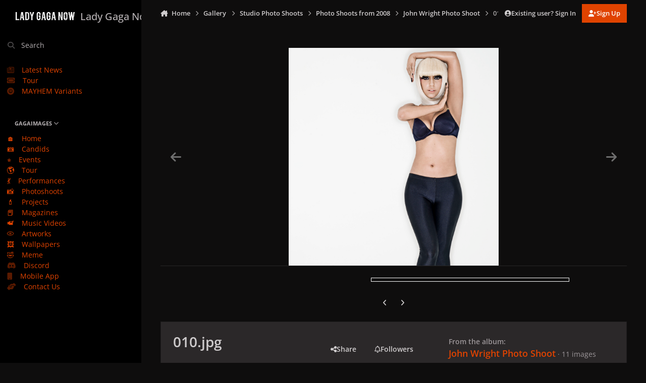

--- FILE ---
content_type: text/html;charset=UTF-8
request_url: https://ladygaganow.net/gallery/image/175546-010jpg/?browse=1
body_size: 19455
content:
<!DOCTYPE html>
<html lang="en-US" dir="ltr" 

data-ips-path="/gallery/image/175546-010jpg/"
data-ips-scheme='dark'
data-ips-scheme-active='dark'
data-ips-scheme-default='dark'
data-ips-theme="20"
data-ips-scheme-toggle="false"


    data-ips-guest


data-ips-theme-setting-change-scheme='0'
data-ips-theme-setting-link-panels='1'
data-ips-theme-setting-nav-bar-icons='0'
data-ips-theme-setting-mobile-icons-location='footer'
data-ips-theme-setting-mobile-footer-labels='1'
data-ips-theme-setting-sticky-sidebar='1'
data-ips-theme-setting-flip-sidebar='0'

data-ips-layout='side'



>
	<head data-ips-hook="head">
		<meta charset="utf-8">
		<title data-ips-hook="title">GAGAIMAGES</title>
		
		
		
		

		


		
			
      	<script src="https://www.gstatic.com/firebasejs/7.19.1/firebase-app.js" type="b43c5b8d006c7b6d250e2822-text/javascript"></script>
		<script src="https://www.gstatic.com/firebasejs/7.19.1/firebase-analytics.js" type="b43c5b8d006c7b6d250e2822-text/javascript"></script>
		<script type="b43c5b8d006c7b6d250e2822-text/javascript">
          var firebaseConfig = {
            apiKey: "AIzaSyCZ7CRsQj077-5uonHM8Z_ivpddbkA-5aA",
            authDomain: "gaganow-e032e.firebaseapp.com",
            databaseURL: "https://gaganow-e032e.firebaseio.com",
            projectId: "gaganow-e032e",
            storageBucket: "gaganow-e032e.appspot.com",
            messagingSenderId: "233854206389",
            appId: "1:233854206389:web:ba6b40648e15af3ed099fc",
            measurementId: "G-5ZC5GB0GSY"
          };
          firebase.initializeApp(firebaseConfig);
          firebase.analytics();
		</script>
		
		
		
		
		


	<!--!Font Awesome Free 6 by @fontawesome - https://fontawesome.com License - https://fontawesome.com/license/free Copyright 2024 Fonticons, Inc.-->
	<link rel='stylesheet' href='//ladygaganow.net/applications/core/interface/static/fontawesome/css/all.min.css?v=6.7.2'>



	<link rel='stylesheet' href='//ladygaganow.net/static/css/core_global_framework_framework.css?v=6d4e6a18751766844559'>

	<link rel='stylesheet' href='//ladygaganow.net/static/css/core_front_core.css?v=6d4e6a18751766844559'>

	<link rel='stylesheet' href='//ladygaganow.net/static/css/gallery_front_gallery.css?v=6d4e6a18751766844559'>


<!-- Content Config CSS Properties -->
<style id="contentOptionsCSS">
    :root {
        --i-embed-max-width: 1000px;
        --i-embed-default-width: 1000px;
        --i-embed-media-max-width: 100%;
    }
</style>



	
		<link rel='stylesheet' href='https://ladygaganow.net/uploads/monthly_2025_07/theme.css.4642f9de4ebaece520cf6f590228be99.css'>
	
	
	<style id="themeVariables">
		
			:root{

--dark__i-primary: hsl(18 100% 44%);
--dark__i-primary-relative-l: 41;
--dark__i-secondary: hsl(212 53% 40%);
--dark__i-secondary-relative-l: 35;
--dark__i-base-l: 1;
--dark__i-base-c: 3;
--dark__i-base-h: 18;
--set__i-default-scheme: dark;
--set__i-change-scheme: 0;
--set__logo-dark: url('blob:https://ladygaganow.net/7e69e49f-25a5-4f10-bac2-274a95e900c1');
--set__mobile-logo-dark: url('blob:https://ladygaganow.net/da7c84c8-33d3-46c3-8e2f-556297a7e385');
--data-ips-theme-setting-change-scheme: 0;
--set__i-font-family: var(--i-font-family_open-sans);
--set__i-design-radius: 0;
--dark__i-headerMobile--ba-co: var(--i-primary);
--i-button--bo-ra: 0;
--dark__i-navPanel--ba-co: hsl(22 2% 0%);
--dark__i-dashHeader--ba-co: var(--i-primary-light);
--set__i-design-shadow: 0;
--dark__i-color_hard: var(--i-base-contrast_4);
--dark__i-link--co: var(--i-color_primary);

}
		
	</style>

	
		<style id="themeCustomCSS">
			 :is(.ipsFigure--contain, .ipsMasonry) .ipsFigure__main > :is(video, img){object-fit:cover;}.ipsMessage.ipsMessage--acp.ipsMessage--warning{display:none;}
		</style>
	

	


		



	<meta name="viewport" content="width=device-width, initial-scale=1, viewport-fit=cover">
	<meta name="apple-mobile-web-app-status-bar-style" content="black-translucent">
	
	
	
		<meta name="twitter:card" content="summary_large_image">
	
	
		
			<meta name="twitter:site" content="@ladygaganownet">
		
	
	
		
			
				
					<meta property="og:title" content="010.jpg">
				
			
		
	
		
			
				
					<meta property="og:type" content="website">
				
			
		
	
		
			
				
					<meta property="og:url" content="https://ladygaganow.net/gallery/image/175546-010jpg/">
				
			
		
	
		
			
				
					<meta name="description" content="Gagaimages is the most updated and largest Lady Gaga gallery on the whole net.">
				
			
		
	
		
			
				
					<meta property="og:description" content="Gagaimages is the most updated and largest  Lady Gaga gallery on the whole net.">
				
			
		
	
		
			
				
					<meta property="og:updated_time" content="2021-05-04T14:46:50Z">
				
			
		
	
		
			
				
					<meta property="og:image" content="https://ladygaganow.net/albums/Studio%20Photoshoots/2008/09_14%20John%20Wright/large_010.jpg.a2441323d391326a0c77e4147d31314b.jpg">
				
			
		
	
		
			
				
					<meta property="og:image:type" content="image/jpeg">
				
			
		
	
		
			
				
					<meta property="og:site_name" content="Lady Gaga Now">
				
			
		
	
		
			
				
					<meta property="og:locale" content="en_US">
				
			
		
	
		
			
				
					<meta name="keywords" content="gaga lady now chromatica born this way little monster monsters gucci">
				
			
		
	
	
		
			<link rel="canonical" href="https://ladygaganow.net/gallery/image/175546-010jpg/">
		
	
		
			<link rel="preload" href="https://ladygaganow.net/albums/Studio%20Photoshoots/2008/09_14%20John%20Wright/large_010.jpg.a2441323d391326a0c77e4147d31314b.jpg" as="image" type="image/jpeg" />
		
	
	
	
	
	
	<link rel="manifest" href="https://ladygaganow.net/manifest.webmanifest/">
	
		<meta name="theme-color" content="#e04300">
	
	
		<link rel="mask-icon" href="https://ladygaganow.net/uploads/monthly_2020_09/1858216351_Asset1.svg?v=1739748616" color="#e04300">
	

	
	
		
	
		
	
		
	
		
	
		
	
		
	
		
	
		
	
		
	
		
	
		
	
		
	
		
	
		
	
		
	
		
	
		
	
		
	
		
	
		
	
		
	
		
	
		
	
		
			<link rel="apple-touch-icon" href="https://ladygaganow.net/uploads/monthly_2025_02/apple-touch-icon-180x180.png?v=1739748616">
		
	

	
	


		

	
	<link rel='icon' href='https://ladygaganow.net/uploads/monthly_2020_09/favico.png' type="image/png">

	</head>
	<body data-ips-hook="body" class="ipsApp ipsApp_front " data-contentClass="IPS\gallery\Image" data-controller="core.front.core.app" data-pageApp="gallery" data-pageLocation="front" data-pageModule="gallery" data-pageController="view" data-id="175546" >
		<a href="#ipsLayout__main" class="ipsSkipToContent">Jump to content</a>
		
		
		

<i-pull-to-refresh aria-hidden="true">
	<div class="iPullToRefresh"></div>
</i-pull-to-refresh>
		


	<i-pwa-install id="ipsPwaInstall">
		
		
			
		
			
		
			
		
			
		
			
		
			
		
			
		
			
		
			
		
			
		
			
		
			
		
			
		
			
		
			
		
			
		
			
		
			
		
			
		
			
		
			
		
			
		
			
		
			
				<img src="https://ladygaganow.net/uploads/monthly_2025_02/apple-touch-icon-180x180.png" alt="" width="180" height="180" class="iPwaInstall__icon">
			
		
		<div class="iPwaInstall__content">
			<div class="iPwaInstall__title">View in the app</div>
			<p class="iPwaInstall__desc">A better way to browse. <strong>Learn more</strong>.</p>
		</div>
		<button type="button" class="iPwaInstall__learnMore" popovertarget="iPwaInstall__learnPopover">Learn more</button>
		<button type="button" class="iPwaInstall__dismiss" id="iPwaInstall__dismiss"><span aria-hidden="true">&times;</span><span class="ipsInvisible">Dismiss</span></button>
	</i-pwa-install>
	
	<i-card popover id="iPwaInstall__learnPopover">
		<button class="iCardDismiss" type="button" tabindex="-1" popovertarget="iPwaInstall__learnPopover" popovertargetaction="hide">Close</button>
		<div class="iCard">
			<div class="iCard__content iPwaInstallPopover">
				<div class="i-flex i-gap_2">
					
						
					
						
					
						
					
						
					
						
					
						
					
						
					
						
					
						
					
						
					
						
					
						
					
						
					
						
					
						
					
						
					
						
					
						
					
						
					
						
					
						
					
						
					
						
					
						
							<img src="https://ladygaganow.net/uploads/monthly_2025_02/apple-touch-icon-180x180.png" alt="" width="180" height="180" class="iPwaInstallPopover__icon">
						
					
					<div class="i-flex_11 i-align-self_center">
						<div class="i-font-weight_700 i-color_hard">Lady Gaga Now</div>
						<p>A full-screen app on your home screen with push notifications, badges and more.</p>
					</div>
				</div>

				<div class="iPwaInstallPopover__ios">
					<div class="iPwaInstallPopover__title">
						<svg xmlns="http://www.w3.org/2000/svg" viewBox="0 0 384 512"><path d="M318.7 268.7c-.2-36.7 16.4-64.4 50-84.8-18.8-26.9-47.2-41.7-84.7-44.6-35.5-2.8-74.3 20.7-88.5 20.7-15 0-49.4-19.7-76.4-19.7C63.3 141.2 4 184.8 4 273.5q0 39.3 14.4 81.2c12.8 36.7 59 126.7 107.2 125.2 25.2-.6 43-17.9 75.8-17.9 31.8 0 48.3 17.9 76.4 17.9 48.6-.7 90.4-82.5 102.6-119.3-65.2-30.7-61.7-90-61.7-91.9zm-56.6-164.2c27.3-32.4 24.8-61.9 24-72.5-24.1 1.4-52 16.4-67.9 34.9-17.5 19.8-27.8 44.3-25.6 71.9 26.1 2 49.9-11.4 69.5-34.3z"/></svg>
						<span>To install this app on iOS and iPadOS</span>
					</div>
					<ol class="ipsList ipsList--bullets i-color_soft i-margin-top_2">
						<li>Tap the <svg xmlns='http://www.w3.org/2000/svg' viewBox='0 0 416 550.4' class='iPwaInstallPopover__svg'><path d='M292.8 129.6 208 44.8l-84.8 84.8-22.4-22.4L208 0l107.2 107.2-22.4 22.4Z'/><path d='M192 22.4h32v336h-32v-336Z'/><path d='M368 550.4H48c-27.2 0-48-20.8-48-48v-288c0-27.2 20.8-48 48-48h112v32H48c-9.6 0-16 6.4-16 16v288c0 9.6 6.4 16 16 16h320c9.6 0 16-6.4 16-16v-288c0-9.6-6.4-16-16-16H256v-32h112c27.2 0 48 20.8 48 48v288c0 27.2-20.8 48-48 48Z'/></svg> Share icon in Safari</li>
						<li>Scroll the menu and tap <strong>Add to Home Screen</strong>.</li>
						<li>Tap <strong>Add</strong> in the top-right corner.</li>
					</ol>
				</div>
				<div class="iPwaInstallPopover__android">
					<div class="iPwaInstallPopover__title">
						<svg xmlns="http://www.w3.org/2000/svg" viewBox="0 0 576 512"><path d="M420.6 301.9a24 24 0 1 1 24-24 24 24 0 0 1 -24 24m-265.1 0a24 24 0 1 1 24-24 24 24 0 0 1 -24 24m273.7-144.5 47.9-83a10 10 0 1 0 -17.3-10h0l-48.5 84.1a301.3 301.3 0 0 0 -246.6 0L116.2 64.5a10 10 0 1 0 -17.3 10h0l47.9 83C64.5 202.2 8.2 285.6 0 384H576c-8.2-98.5-64.5-181.8-146.9-226.6"/></svg>
						<span>To install this app on Android</span>
					</div>
					<ol class="ipsList ipsList--bullets i-color_soft i-margin-top_2">
						<li>Tap the 3-dot menu (⋮) in the top-right corner of the browser.</li>
						<li>Tap <strong>Add to Home screen</strong> or <strong>Install app</strong>.</li>
						<li>Confirm by tapping <strong>Install</strong>.</li>
					</ol>
				</div>
			</div>
		</div>
	</i-card>

		
		<div class="ipsLayout" id="ipsLayout" data-ips-hook="layout">
			
				
					
<div class="ipsNavPanel" data-ips-hook="navigationPanel">
	
<a href="https://ladygaganow.net/" data-ips-hook="logo" class="ipsLogo ipsLogo--side" accesskey="1">
	
		

		

    
    
    
    <picture class='ipsLogo__image ipsLogo__image--dark'>
        <source srcset="[data-uri]" media="(max-width: 979px)">
        <img src="https://ladygaganow.net/uploads/monthly_2025_02/1649277474_LOGOFULL_193cf9.png" width="2000" height="453" alt='Lady Gaga Now' data-ips-theme-image='logo-dark'>
    </picture>

	
  	<div class="ipsLogo__text">
		<span class="ipsLogo__name" data-ips-theme-text="set__i-logo-text">Lady Gaga Now</span>
		
			<span class="ipsLogo__slogan" data-ips-theme-text="set__i-logo-slogan"></span>
		
	</div>
</a>
	<nav class="ipsNavPanel__scroll" data-controller="core.front.core.navigationPanel">
		
<ul class="ipsNavPanel__nav" data-ips-hook="navigationColumn">
	
		<li>
			
			<div>
				<button class="ipsNavPanel__search" popovertarget="ipsSearchDialog" type="button"><span class="ipsNavPanel__icon" aria-hidden="true"><i class="fa-ips fa-ips--nav-panel"></i></span>Search</button>
			</div>
		</li>
	
	

	
		
		
		<li  data-navapp="cms" data-ips-hook="navColumnItem">
			
			
				
					<a href="https://ladygaganow.net/news/"  data-navitem-id="85">
						<span class="ipsNavPanel__icon" aria-hidden="true">
							
								<i class="fa-regular fa-newspaper"></i>
							
						</span>
						<span>Latest News</span>
					</a>
				
			
		</li>
	

	
		
		
		<li  data-navapp="cms" data-ips-hook="navColumnItem">
			
			
				
					<a href="https://ladygaganow.net/tour/"  data-navitem-id="97">
						<span class="ipsNavPanel__icon" aria-hidden="true">
							
								<i class="fa-solid fa-ticket"></i>
							
						</span>
						<span>Tour</span>
					</a>
				
			
		</li>
	

	
		
		
		<li  data-navapp="cms" data-ips-hook="navColumnItem">
			
			
				
					<a href="https://ladygaganow.net/mayhem-variants/"  data-navitem-id="96">
						<span class="ipsNavPanel__icon" aria-hidden="true">
							
								<i class="fa-solid fa-record-vinyl"></i>
							
						</span>
						<span>MAYHEM Variants</span>
					</a>
				
			
		</li>
	

	
		
		
		<li  data-navapp="core" data-ips-hook="navColumnItem">
			
			
				
					<button class="" aria-expanded="true"  aria-controls="elNavSecondary_46" data-ipscontrols type="button" data-action="collapseLinks">
						<span class="ipsNavPanel__icon" aria-hidden="true">
							
								<i class="fa-solid fa-photo-film"></i>
							
						</span>
						<span>GAGAIMAGES</span>
						<i class="fa-solid fa-angle-down ipsNavPanel__toggle-list"></i>
					</button>
					<ul id="elNavSecondary_46" data-ips-hidden-animation="slide-fade" data-ips-hidden-event="ips:toggleSidePanelNav"  data-id="46">
						

	
		
		
		<li  data-navapp="core" data-ips-hook="navColumnItem">
			
			
				
					<a href="https://ladygaganow.net/gallery/"  data-navitem-id="67">
						<span class="ipsNavPanel__icon" aria-hidden="true">
							
								🏠
							
						</span>
						<span>Home</span>
					</a>
				
			
		</li>
	

	
		
		
		<li  data-navapp="core" data-ips-hook="navColumnItem">
			
			
				
					<a href="https://ladygaganow.net/gallery/category/24-candids/"  data-navitem-id="47">
						<span class="ipsNavPanel__icon" aria-hidden="true">
							
								📷
							
						</span>
						<span>Candids</span>
					</a>
				
			
		</li>
	

	
		
		
		<li  data-navapp="core" data-ips-hook="navColumnItem">
			
			
				
					<a href="https://ladygaganow.net/gallery/category/2-public-appearances/"  data-navitem-id="48">
						<span class="ipsNavPanel__icon" aria-hidden="true">
							
								⭐
							
						</span>
						<span>Events</span>
					</a>
				
			
		</li>
	

	
		
		
		<li  data-navapp="core" data-ips-hook="navColumnItem">
			
			
				
					<a href="https://ladygaganow.net/gallery/category/3-tours-concerts/"  data-navitem-id="49">
						<span class="ipsNavPanel__icon" aria-hidden="true">
							
								🌎
							
						</span>
						<span>Tour</span>
					</a>
				
			
		</li>
	

	
		
		
		<li  data-navapp="core" data-ips-hook="navColumnItem">
			
			
				
					<a href="https://ladygaganow.net/gallery/category/81-live-performances/"  data-navitem-id="50">
						<span class="ipsNavPanel__icon" aria-hidden="true">
							
								💃
							
						</span>
						<span>Performances</span>
					</a>
				
			
		</li>
	

	
		
		
		<li  data-navapp="core" data-ips-hook="navColumnItem">
			
			
				
					<a href="https://ladygaganow.net/gallery/category/4-studio-photo-shoots/"  data-navitem-id="51">
						<span class="ipsNavPanel__icon" aria-hidden="true">
							
								📸
							
						</span>
						<span>Photoshoots</span>
					</a>
				
			
		</li>
	

	
		
		
		<li  data-navapp="core" data-ips-hook="navColumnItem">
			
			
				
					<a href="https://ladygaganow.net/gallery/category/5-projects-campaigns-entertainment/"  data-navitem-id="52">
						<span class="ipsNavPanel__icon" aria-hidden="true">
							
								💄
							
						</span>
						<span>Projects</span>
					</a>
				
			
		</li>
	

	
		
		
		<li  data-navapp="core" data-ips-hook="navColumnItem">
			
			
				
					<a href="https://ladygaganow.net/gallery/category/17-magazines-scans/"  data-navitem-id="53">
						<span class="ipsNavPanel__icon" aria-hidden="true">
							
								📕
							
						</span>
						<span>Magazines</span>
					</a>
				
			
		</li>
	

	
		
		
		<li  data-navapp="core" data-ips-hook="navColumnItem">
			
			
				
					<a href="https://ladygaganow.net/gallery/category/6-music-videos/"  data-navitem-id="54">
						<span class="ipsNavPanel__icon" aria-hidden="true">
							
								📹
							
						</span>
						<span>Music Videos</span>
					</a>
				
			
		</li>
	

	
		
		
		<li  data-navapp="core" data-ips-hook="navColumnItem">
			
			
				
					<a href="https://ladygaganow.net/gallery/category/8-artworks-mockups-collectibles/"  data-navitem-id="55">
						<span class="ipsNavPanel__icon" aria-hidden="true">
							
								💿
							
						</span>
						<span>Artworks</span>
					</a>
				
			
		</li>
	

	
		
		
		<li  data-navapp="core" data-ips-hook="navColumnItem">
			
			
				
					<a href="https://ladygaganow.net/gallery/category/322-mobile-wallpapers/" target="_blank"  rel="noopener"  data-navitem-id="94">
						<span class="ipsNavPanel__icon" aria-hidden="true">
							
								🖼️
							
						</span>
						<span>Wallpapers</span>
					</a>
				
			
		</li>
	

	
		
		
		<li  data-navapp="core" data-ips-hook="navColumnItem">
			
			
				
					<a href="https://ladygaganow.net/gallery/category/223-meme/"  data-navitem-id="56">
						<span class="ipsNavPanel__icon" aria-hidden="true">
							
								🤣
							
						</span>
						<span>Meme</span>
					</a>
				
			
		</li>
	

					</ul>
				
			
		</li>
	

	
		
		
		<li  data-navapp="core" data-ips-hook="navColumnItem">
			
			
				
					<a href="https://discord.gg/PsQVrCMDgd" target="_blank"  rel="noopener"  data-navitem-id="92">
						<span class="ipsNavPanel__icon" aria-hidden="true">
							
								<i class="fa-brands fa-discord"></i>
							
						</span>
						<span>Discord</span>
					</a>
				
			
		</li>
	

	
		
		
		<li  data-navapp="core" data-ips-hook="navColumnItem">
			
			
				
					<a href="https://onelink.to/app-lgn" target="_blank"  rel="noopener"  data-navitem-id="79">
						<span class="ipsNavPanel__icon" aria-hidden="true">
							
								<i class="fa-solid fa-mobile"></i>
							
						</span>
						<span>Mobile App</span>
					</a>
				
			
		</li>
	

	
		
		
		<li  data-navapp="core" data-ips-hook="navColumnItem">
			
			
				
					<a href="https://ladygaganow.net/contact/"  data-navitem-id="77">
						<span class="ipsNavPanel__icon" aria-hidden="true">
							
								<i class="fa-solid fa-handshake-angle"></i>
							
						</span>
						<span>Contact Us</span>
					</a>
				
			
		</li>
	

	

</ul>
	</nav>
</div>

<script type="b43c5b8d006c7b6d250e2822-text/javascript">
	(() => {
		const pos = sessionStorage.getItem('navigationPanelScroll');
		if(!pos) return;
		document.querySelector('[data-controller="core.front.core.navigationPanel"]').scrollTop = pos;
	})();
</script>
				
			
			<div class="ipsLayout__app" data-ips-hook="app">
				
				<div data-ips-hook="mobileHeader" class="ipsMobileHeader ipsResponsive_header--mobile">
					
<a href="https://ladygaganow.net/" data-ips-hook="logo" class="ipsLogo ipsLogo--mobile" accesskey="1">
	
		

		

    
    
    
    <picture class='ipsLogo__image ipsLogo__image--dark'>
        <source srcset="[data-uri]" media="(min-width: 980px)">
        <img src="https://ladygaganow.net/uploads/monthly_2025_02/141447953_LOGOFULL_64b45c.png" width="2000" height="453" alt='Lady Gaga Now' data-ips-theme-image='mobile-logo-dark'>
    </picture>

	
  	<div class="ipsLogo__text">
		<span class="ipsLogo__name" data-ips-theme-text="set__i-logo-text">Lady Gaga Now</span>
		
			<span class="ipsLogo__slogan" data-ips-theme-text="set__i-logo-slogan"></span>
		
	</div>
</a>
					
<ul data-ips-hook="mobileNavHeader" class="ipsMobileNavIcons ipsResponsive_header--mobile">
	
		<li data-el="guest">
			<button type="button" class="ipsMobileNavIcons__button ipsMobileNavIcons__button--primary" aria-controls="ipsOffCanvas--guest" aria-expanded="false" data-ipscontrols>
				<span>Sign In</span>
			</button>
		</li>
	
	
	
		
	
    
	
	
</ul>
				</div>
				
				


				
					
<nav class="ipsBreadcrumb ipsBreadcrumb--mobile ipsResponsive_header--mobile" aria-label="Breadcrumbs" >
	<ol itemscope itemtype="https://schema.org/BreadcrumbList" class="ipsBreadcrumb__list">
		<li itemprop="itemListElement" itemscope itemtype="https://schema.org/ListItem">
			<a title="Home" href="https://ladygaganow.net/" itemprop="item">
				<i class="fa-solid fa-house-chimney"></i> <span itemprop="name">Home</span>
			</a>
			<meta itemprop="position" content="1">
		</li>
		
		
		
			
				<li itemprop="itemListElement" itemscope itemtype="https://schema.org/ListItem">
					<a href="https://ladygaganow.net/gallery/" itemprop="item">
						<span itemprop="name">Gallery </span>
					</a>
					<meta itemprop="position" content="2">
				</li>
			
			
		
			
				<li itemprop="itemListElement" itemscope itemtype="https://schema.org/ListItem">
					<a href="https://ladygaganow.net/gallery/category/4-studio-photo-shoots/" itemprop="item">
						<span itemprop="name">Studio Photo Shoots </span>
					</a>
					<meta itemprop="position" content="3">
				</li>
			
			
		
			
				<li itemprop="itemListElement" itemscope itemtype="https://schema.org/ListItem">
					<a href="https://ladygaganow.net/gallery/category/9-photo-shoots-from-2008/" itemprop="item">
						<span itemprop="name">Photo Shoots from 2008 </span>
					</a>
					<meta itemprop="position" content="4">
				</li>
			
			
		
			
				<li itemprop="itemListElement" itemscope itemtype="https://schema.org/ListItem">
					<a href="https://ladygaganow.net/gallery/album/4485-john-wright-photo-shoot/" itemprop="item">
						<span itemprop="name">John Wright Photo Shoot </span>
					</a>
					<meta itemprop="position" content="5">
				</li>
			
			
		
			
				<li aria-current="location" itemprop="itemListElement" itemscope itemtype="https://schema.org/ListItem">
					<span itemprop="name">010.jpg</span>
					<meta itemprop="position" content="6">
				</li>
			
			
		
	</ol>
	<ul class="ipsBreadcrumb__feed" data-ips-hook="feed">
		
		<li >
			<a data-action="defaultStream" href="https://ladygaganow.net/discover/" ><i class="fa-regular fa-file-lines"></i> <span data-role="defaultStreamName">All Activity</span></a>
		</li>
	</ul>
</nav>
				
				
					
						<div class="ipsNavPanelBreadcrumbs ipsResponsive_header--desktop" data-ips-hook="navPanelBreadcrumbs">
							<div class="ipsWidth ipsHeader__align">
								
<nav class="ipsBreadcrumb ipsBreadcrumb--top " aria-label="Breadcrumbs" >
	<ol itemscope itemtype="https://schema.org/BreadcrumbList" class="ipsBreadcrumb__list">
		<li itemprop="itemListElement" itemscope itemtype="https://schema.org/ListItem">
			<a title="Home" href="https://ladygaganow.net/" itemprop="item">
				<i class="fa-solid fa-house-chimney"></i> <span itemprop="name">Home</span>
			</a>
			<meta itemprop="position" content="1">
		</li>
		
		
		
			
				<li itemprop="itemListElement" itemscope itemtype="https://schema.org/ListItem">
					<a href="https://ladygaganow.net/gallery/" itemprop="item">
						<span itemprop="name">Gallery </span>
					</a>
					<meta itemprop="position" content="2">
				</li>
			
			
		
			
				<li itemprop="itemListElement" itemscope itemtype="https://schema.org/ListItem">
					<a href="https://ladygaganow.net/gallery/category/4-studio-photo-shoots/" itemprop="item">
						<span itemprop="name">Studio Photo Shoots </span>
					</a>
					<meta itemprop="position" content="3">
				</li>
			
			
		
			
				<li itemprop="itemListElement" itemscope itemtype="https://schema.org/ListItem">
					<a href="https://ladygaganow.net/gallery/category/9-photo-shoots-from-2008/" itemprop="item">
						<span itemprop="name">Photo Shoots from 2008 </span>
					</a>
					<meta itemprop="position" content="4">
				</li>
			
			
		
			
				<li itemprop="itemListElement" itemscope itemtype="https://schema.org/ListItem">
					<a href="https://ladygaganow.net/gallery/album/4485-john-wright-photo-shoot/" itemprop="item">
						<span itemprop="name">John Wright Photo Shoot </span>
					</a>
					<meta itemprop="position" content="5">
				</li>
			
			
		
			
				<li aria-current="location" itemprop="itemListElement" itemscope itemtype="https://schema.org/ListItem">
					<span itemprop="name">010.jpg</span>
					<meta itemprop="position" content="6">
				</li>
			
			
		
	</ol>
	<ul class="ipsBreadcrumb__feed" data-ips-hook="feed">
		
		<li >
			<a data-action="defaultStream" href="https://ladygaganow.net/discover/" ><i class="fa-regular fa-file-lines"></i> <span data-role="defaultStreamName">All Activity</span></a>
		</li>
	</ul>
</nav>
								

	<ul id="elUserNav" data-ips-hook="userBarGuest" class="ipsUserNav ipsUserNav--guest">
        
		
        
        
        
            
            <li id="elSignInLink" data-el="sign-in">
                <button type="button" id="elUserSignIn" popovertarget="elUserSignIn_menu" class="ipsUserNav__link">
                	<i class="fa-solid fa-circle-user"></i>
                	<span class="ipsUserNav__text">Existing user? Sign In</span>
                </button>                
                
<i-dropdown popover id="elUserSignIn_menu">
	<div class="iDropdown">
		<form accept-charset='utf-8' method='post' action='https://ladygaganow.net/login/'>
			<input type="hidden" name="csrfKey" value="fe1517ec93cb81c6bd534e5217b65231">
			<input type="hidden" name="ref" value="aHR0cHM6Ly9sYWR5Z2FnYW5vdy5uZXQvZ2FsbGVyeS9pbWFnZS8xNzU1NDYtMDEwanBnLz9icm93c2U9MQ==">
			<div data-role="loginForm">
				
				
				
					<div class='ipsColumns ipsColumns--lines'>
						<div class='ipsColumns__primary' id='elUserSignIn_internal'>
							
<div class="">
	<h4 class="ipsTitle ipsTitle--h3 i-padding_2 i-padding-bottom_0 i-color_hard">Sign In</h4>
	<ul class='ipsForm ipsForm--vertical ipsForm--login-popup'>
		<li class="ipsFieldRow ipsFieldRow--noLabel ipsFieldRow--fullWidth">
			<label class="ipsFieldRow__label" for="login_popup_email">Email Address</label>
			<div class="ipsFieldRow__content">
                <input type="email" class='ipsInput ipsInput--text' placeholder="Email Address" name="auth" autocomplete="email" id='login_popup_email'>
			</div>
		</li>
		<li class="ipsFieldRow ipsFieldRow--noLabel ipsFieldRow--fullWidth">
			<label class="ipsFieldRow__label" for="login_popup_password">Password</label>
			<div class="ipsFieldRow__content">
				<input type="password" class='ipsInput ipsInput--text' placeholder="Password" name="password" autocomplete="current-password" id='login_popup_password'>
			</div>
		</li>
		<li class="ipsFieldRow ipsFieldRow--checkbox">
			<input type="checkbox" name="remember_me" id="remember_me_checkbox_popup" value="1" checked class="ipsInput ipsInput--toggle">
			<div class="ipsFieldRow__content">
				<label class="ipsFieldRow__label" for="remember_me_checkbox_popup">Remember me</label>
				<div class="ipsFieldRow__desc">Not recommended on shared computers</div>
			</div>
		</li>
		<li class="ipsSubmitRow">
			<button type="submit" name="_processLogin" value="usernamepassword" class="ipsButton ipsButton--primary i-width_100p">Sign In</button>
			
				<p class="i-color_soft i-link-color_inherit i-font-weight_500 i-font-size_-1 i-margin-top_2">
					
						<a href='https://ladygaganow.net/lostpassword/' data-ipsDialog data-ipsDialog-title='Forgot your password?'>
					
					Forgot your password?</a>
				</p>
			
		</li>
	</ul>
</div>
						</div>
						<div class='ipsColumns__secondary i-basis_280'>
							<div id='elUserSignIn_external'>
								<p class='ipsTitle ipsTitle--h3 i-padding_2 i-padding-bottom_0 i-color_soft'>Or sign in with...</p>
								<div class='i-grid i-gap_2 i-padding_2'>
									
										<div>
											

<button type="submit" name="_processLogin" value="3" class='ipsSocial ipsSocial--twitter' style="background-color: #000000">
	
		<span class='ipsSocial__icon'>
			
				
					<svg xmlns="http://www.w3.org/2000/svg" viewBox="0 0 512 512"><path d="M389.2 48h70.6L305.6 224.2 487 464H345L233.7 318.6 106.5 464H35.8L200.7 275.5 26.8 48H172.4L272.9 180.9 389.2 48zM364.4 421.8h39.1L151.1 88h-42L364.4 421.8z"/></svg>
				
			
		</span>
		<span class='ipsSocial__text'>Sign in with X</span>
	
</button>
										</div>
									
										<div>
											

<button type="submit" name="_processLogin" value="5" class='ipsSocial ipsSocial--facebook' style="background-color: #3a579a">
	
		<span class='ipsSocial__icon'>
			
				
					<svg xmlns="http://www.w3.org/2000/svg" viewBox="0 0 320 512"><path d="M80 299.3V512H196V299.3h86.5l18-97.8H196V166.9c0-51.7 20.3-71.5 72.7-71.5c16.3 0 29.4 .4 37 1.2V7.9C291.4 4 256.4 0 236.2 0C129.3 0 80 50.5 80 159.4v42.1H14v97.8H80z"/></svg>
				
			
		</span>
		<span class='ipsSocial__text'>Sign in with Facebook</span>
	
</button>
										</div>
									
								</div>
							</div>
						</div>
					</div>
				
			</div>
		</form>
	</div>
</i-dropdown>
            </li>
            
        
		
			<li data-el="sign-up">
				
					<a href="https://ladygaganow.net/register/" class="ipsUserNav__link ipsUserNav__link--sign-up" data-ipsdialog data-ipsdialog-size="narrow" data-ipsdialog-title="Sign Up"  id="elRegisterButton">
						<i class="fa-solid fa-user-plus"></i>
						<span class="ipsUserNav__text">Sign Up</span>
					</a>
				
			</li>
		
		
	</ul>

							</div>
						</div>
					
				
				<main data-ips-hook="main" class="ipsLayout__main" id="ipsLayout__main" tabindex="-1">
					<div class="ipsWidth ipsWidth--main-content">
						<div class="ipsContentWrap">
							
							

							<div class="ipsLayout__columns">
								<section data-ips-hook="primaryColumn" class="ipsLayout__primary-column">
									
									
									
                                    
									

	





    
    



<section
	class="cWidgetContainer cWidgetContainer--main"
	
	data-role='widgetReceiver'
	data-orientation='horizontal'
	data-widgetArea='header'
	style=""
	
	    data-widget-layout="wrap"
    
	    data-restrict-nesting="1"
    
    
>
    
    
    
        



<section
	class="cWidgetContainer cWidgetContainer--isWidget ipsResponsive_hideTablet ipsResponsive_hideDesktop"
	
	data-role='widgetReceiver'
	data-orientation='horizontal'
	data-widgetArea='header'
	style=""
	
	    data-widget-layout="wrap"
    
	    data-widget-gap-size="20"
    
	    data-widget-orientation="horizontal"
    
	    data-restrict-nesting="1"
    
    
>
    
    
    

    
        
        <div class="ipsWidget__content--wrap">
            <div
                class='ipsWidget ipsWidget--horizontal'  data-blocktitle="Custom Blocks" data-blockID="app_cms_Blocks_4pm36g0k6" data-blockErrorMessage="This block cannot be shown. This could be because it needs configuring, is unable to show on this page, or will show after reloading this page." data-menuStyle="menu" data-blockConfig="1"
                data-controller='core.front.widgets.block'
            >
                

            </div>
        </div>
        
    

    
</section>

    

    

    
</section>


									



<div data-controller='gallery.front.view.image' data-lightboxURL='https://ladygaganow.net/gallery/image/175546-010jpg/' class="ipsBlockSpacer">
	<div class='ipsPull i-margin-bottom_block'>
		<div class='elGalleryHeader'>
			

<div id="elGalleryImage" class="elGalleryImage" data-role="imageFrame" data-image-id="175546" data-imagesizes="{&quot;large&quot;:[1155,1200],&quot;small&quot;:[385,400],&quot;orig&quot;:[4246,4410]}" >
	
		<div class="cGalleryViewImage" data-role="notesWrapper" data-controller="gallery.front.view.notes" data-imageid="175546"  data-notesdata="[]" data-ips-hook="imageContainer">
			<a href="https://ladygaganow.net/albums/Studio%20Photoshoots/2008/09_14%20John%20Wright/large_010.jpg.a2441323d391326a0c77e4147d31314b.jpg" title="View in lightbox" data-ipslightbox>
				
                
				<img src="https://ladygaganow.net/albums/Studio%20Photoshoots/2008/09_14%20John%20Wright/large_010.jpg.a2441323d391326a0c77e4147d31314b.jpg" alt="010.jpg" width="385" height="400"  title="010.jpg" data-role="theImage" fetchpriority="high" decoding="sync">
			</a>
			
		</div>
        	


		<div class="cGalleryImageFade">
			
		</div>
	
	<span class="elGalleryImageNav">
       
            <a href="https://ladygaganow.net/gallery/image/175546-010jpg/?browse=1&amp;do=previous" class="elGalleryImageNav_prev" data-action="changeImage" data-direction="prev"><i class="fa-solid fa-arrow-left"></i></a>
            <a href="https://ladygaganow.net/gallery/image/175546-010jpg/?browse=1&amp;do=next" class="elGalleryImageNav_next" data-action="changeImage" data-direction="next"><i class="fa-solid fa-arrow-right"></i></a>
        
	</span>
</div>
		</div>
        
            



<div class='cGalleryImageThumbs'>
	<ol class='ipsCarousel ipsCarousel--images ipsCarousel--gallery-image-thumbs' id='gallery-image-thumbs' tabindex="0">
		
		
			


<li  style='--i-ratio:400/270' data-image-id="175547"  >
	<figure class='ipsFigure'>
		
		<a href='https://ladygaganow.net/gallery/image/175547-011jpg/' title='View the image 011.jpg' class='ipsFigure__main' data-action="changeImage">
			<img src='https://ladygaganow.net/albums/Studio%20Photoshoots/2008/09_14%20John%20Wright/small_011.jpg.d87a3a9ec31f366129b7b4f7212346c4.jpg' alt="011.jpg" loading="lazy">
		</a>
		
		

	</figure>
</li>
			
		

		


<li data-active style='--i-ratio:385/400' data-image-id="175546"  >
	<figure class='ipsFigure'>
		
		<a href='https://ladygaganow.net/gallery/image/175546-010jpg/' title='View the image 010.jpg' class='ipsFigure__main' data-action="changeImage">
			<img src='https://ladygaganow.net/albums/Studio%20Photoshoots/2008/09_14%20John%20Wright/small_010.jpg.0e6049d9b983630c98a54053e6e6f67f.jpg' alt="010.jpg" loading="lazy">
		</a>
		
		

	</figure>
</li>
		

		
			


<li  style='--i-ratio:400/376' data-image-id="175545"  >
	<figure class='ipsFigure'>
		
		<a href='https://ladygaganow.net/gallery/image/175545-09jpg/' title='View the image 09.jpg' class='ipsFigure__main' data-action="changeImage">
			<img src='https://ladygaganow.net/albums/Studio%20Photoshoots/2008/09_14%20John%20Wright/small_09.jpg.1599ac8d619647ebb9221d3fa65dae3f.jpg' alt="09.jpg" loading="lazy">
		</a>
		
		

	</figure>
</li>
			
			
		
			


<li  style='--i-ratio:400/376' data-image-id="175544"  >
	<figure class='ipsFigure'>
		
		<a href='https://ladygaganow.net/gallery/image/175544-08jpg/' title='View the image 08.jpg' class='ipsFigure__main' data-action="changeImage">
			<img src='https://ladygaganow.net/albums/Studio%20Photoshoots/2008/09_14%20John%20Wright/small_08.jpg.142393f413eabea73408c77bcdc32e31.jpg' alt="08.jpg" loading="lazy">
		</a>
		
		

	</figure>
</li>
			
			
		
			


<li  style='--i-ratio:400/398' data-image-id="175543"  >
	<figure class='ipsFigure'>
		
		<a href='https://ladygaganow.net/gallery/image/175543-07jpg/' title='View the image 07.jpg' class='ipsFigure__main' data-action="changeImage">
			<img src='https://ladygaganow.net/albums/Studio%20Photoshoots/2008/09_14%20John%20Wright/small_07.jpg.6057b76a12e7d74d20ebd3be08f3d54d.jpg' alt="07.jpg" loading="lazy">
		</a>
		
		

	</figure>
</li>
			
			
		
			


<li  style='--i-ratio:400/376' data-image-id="175542"  >
	<figure class='ipsFigure'>
		
		<a href='https://ladygaganow.net/gallery/image/175542-06jpg/' title='View the image 06.jpg' class='ipsFigure__main' data-action="changeImage">
			<img src='https://ladygaganow.net/albums/Studio%20Photoshoots/2008/09_14%20John%20Wright/small_06.jpg.913a88ccadda0b9ea69a21fba1427ebf.jpg' alt="06.jpg" loading="lazy">
		</a>
		
		

	</figure>
</li>
			
			
		
			


<li  style='--i-ratio:400/252' data-image-id="175541"  >
	<figure class='ipsFigure'>
		
		<a href='https://ladygaganow.net/gallery/image/175541-05jpg/' title='View the image 05.jpg' class='ipsFigure__main' data-action="changeImage">
			<img src='https://ladygaganow.net/albums/Studio%20Photoshoots/2008/09_14%20John%20Wright/small_05.jpg.1c07001c5e15c3643314cf0a9c711439.jpg' alt="05.jpg" loading="lazy">
		</a>
		
		

	</figure>
</li>
			
			
		
			


<li  style='--i-ratio:400/251' data-image-id="175540"  >
	<figure class='ipsFigure'>
		
		<a href='https://ladygaganow.net/gallery/image/175540-04jpg/' title='View the image 04.jpg' class='ipsFigure__main' data-action="changeImage">
			<img src='https://ladygaganow.net/albums/Studio%20Photoshoots/2008/09_14%20John%20Wright/small_04.jpg.e9ecc3b3470bf8e29ac5d84633bc5bd6.jpg' alt="04.jpg" loading="lazy">
		</a>
		
		

	</figure>
</li>
			
			
		
			


<li  style='--i-ratio:400/285' data-image-id="175539"  >
	<figure class='ipsFigure'>
		
		<a href='https://ladygaganow.net/gallery/image/175539-03jpg/' title='View the image 03.jpg' class='ipsFigure__main' data-action="changeImage">
			<img src='https://ladygaganow.net/albums/Studio%20Photoshoots/2008/09_14%20John%20Wright/small_03.jpg.a2878ad5ed33f49b8902d740039dc3ee.jpg' alt="03.jpg" loading="lazy">
		</a>
		
		

	</figure>
</li>
			
			
				
	</ol>
	

<div class='ipsCarouselNav ' data-ipscarousel='gallery-image-thumbs' >
	<button class='ipsCarouselNav__button' data-carousel-arrow='prev'><span class="ipsInvisible">Previous carousel slide</span><i class='fa-ips' aria-hidden='true'></i></button>
	<button class='ipsCarouselNav__button' data-carousel-arrow='next'><span class="ipsInvisible">Next carousel slide</span><i class='fa-ips' aria-hidden='true'></i></button>
</div>
</div>
        
	</div>

	

<section data-role="imageInfo">



<div class="ipsBox ipsColumns ipsColumns--lines ipsPull i-margin-bottom_block">
	<div class="ipsColumns__primary">
		<article>
			<div data-role="imageDescription">
				<header class="ipsPageHeader">
					<div class="ipsPageHeader__row">
						<div class="ipsPageHeader__primary" data-ips-hook="header">
							<div class="ipsPageHeader__title">
								<h1 data-ips-hook="title">
									
										<span>010.jpg</span>
									
								</h1>
								<div class="ipsBadges" data-ips-hook="badges">
									
								</div>
							</div>
							
							
						</div>
						<div class="ipsButtons" data-ips-hook="buttons">
							
								


    <button type="button" id="elShareItem_2093789244" popovertarget="elShareItem_2093789244_menu" class='ipsButton ipsButton--share ipsButton--inherit '>
        <i class='fa-solid fa-share-nodes'></i><span class="ipsButton__label">Share</span>
    </button>
    <i-dropdown popover id="elShareItem_2093789244_menu" data-controller="core.front.core.sharelink">
        <div class="iDropdown">
            <div class='i-padding_2'>
                
                
                <span data-ipsCopy data-ipsCopy-flashmessage>
                    <a href="https://ladygaganow.net/gallery/image/175546-010jpg/" class="ipsPageActions__mainLink" data-role="copyButton" data-clipboard-text="https://ladygaganow.net/gallery/image/175546-010jpg/" data-ipstooltip title='Copy Link to Clipboard'><i class="fa-regular fa-copy"></i> https://ladygaganow.net/gallery/image/175546-010jpg/</a>
                </span>
                <ul class='ipsList ipsList--inline i-justify-content_center i-gap_1 i-margin-top_2'>
                    
                        <li>
<a href="https://x.com/share?url=https%3A%2F%2Fladygaganow.net%2Fgallery%2Fimage%2F175546-010jpg%2F" class="ipsShareLink ipsShareLink--x" target="_blank" data-role="shareLink" title='Share on X' data-ipsTooltip rel='nofollow noopener'>
    <i class="fa-brands fa-x-twitter"></i>
</a></li>
                    
                        <li>
<a href="https://www.facebook.com/sharer/sharer.php?u=https%3A%2F%2Fladygaganow.net%2Fgallery%2Fimage%2F175546-010jpg%2F" class="ipsShareLink ipsShareLink--facebook" target="_blank" data-role="shareLink" title='Share on Facebook' data-ipsTooltip rel='noopener nofollow'>
	<i class="fa-brands fa-facebook"></i>
</a></li>
                    
                        <li>
<a href="https://www.reddit.com/submit?url=https%3A%2F%2Fladygaganow.net%2Fgallery%2Fimage%2F175546-010jpg%2F&amp;title=010.jpg" rel="nofollow noopener" class="ipsShareLink ipsShareLink--reddit" target="_blank" title='Share on Reddit' data-ipsTooltip>
	<i class="fa-brands fa-reddit"></i>
</a></li>
                    
                </ul>
                
                    <button class='ipsHide ipsButton ipsButton--small ipsButton--inherit ipsButton--wide i-margin-top_2' data-controller='core.front.core.webshare' data-role='webShare' data-webShareTitle='010.jpg' data-webShareText='010.jpg' data-webShareUrl='https://ladygaganow.net/gallery/image/175546-010jpg/'>More sharing options...</button>
                
            </div>
        </div>
    </i-dropdown>

							
							

<div data-followApp='gallery' data-followArea='image' data-followID='175546' data-controller='core.front.core.followButton'>
	

	<a data-ips-hook="guest" href="https://ladygaganow.net/login/" rel="nofollow" class="ipsButton ipsButton--follow" data-role="followButton" data-ipstooltip title="Sign in to follow this">
		<span>
			<i class="fa-regular fa-bell"></i>
			<span class="ipsButton__label">Followers</span>
		</span>
		
	</a>

</div>
						</div>
					</div>
					<div class="ipsPageHeader__row ipsPageHeader__row--footer">
						<div class="ipsPageHeader__primary" data-ips-hook="footer">
							<div class="ipsPhotoPanel ipsPhotoPanel--inline">
								


	<a data-ips-hook="userPhotoWithUrl" href="https://ladygaganow.net/profile/262-gaga-archives/" rel="nofollow" data-ipshover data-ipshover-width="370" data-ipshover-target="https://ladygaganow.net/profile/262-gaga-archives/?do=hovercard"  class="ipsUserPhoto ipsUserPhoto--mini" title="Go to Gaga Archives's profile" data-group="3" aria-hidden="true" tabindex="-1">
		<img src="https://ladygaganow.net/uploads/monthly_2023_03/imported-photo-262.thumb.jpeg.cb19eac03bfd23c321e10e420a964b71.jpeg" alt="Gaga Archives" loading="lazy">
	</a>

								<div class="ipsPhotoPanel__text" data-ips-hook="author">
									<p class="ipsPhotoPanel__primary">By 


<a href='https://ladygaganow.net/profile/262-gaga-archives/' rel="nofollow" data-ipsHover data-ipsHover-width='370' data-ipsHover-target='https://ladygaganow.net/profile/262-gaga-archives/?do=hovercard&amp;referrer=https%253A%252F%252Fladygaganow.net%252Fgallery%252Fimage%252F175546-010jpg%252F%253Fbrowse%253D1' title="Go to Gaga Archives's profile" class="ipsUsername" translate="no">Gaga Archives</a></p>
									<ul class="ipsPhotoPanel__secondary ipsList ipsList--sep">
										<li><time datetime='2021-05-04T14:46:50Z' title='05/04/2021 02:46  PM' data-short='4 yr' class='ipsTime ipsTime--long'><span class='ipsTime__long'>May 4, 2021</span><span class='ipsTime__short'>4 yr</span></time></li>
										<li>1,577 views</li>
										
											<li><a href="https://ladygaganow.net/profile/262-gaga-archives/content/?type=gallery_image">View Gaga Archives's images</a></li>
										
									</ul>
								</div>
							</div>
						</div>
					</div>
				</header>
				<div class="ipsEntry__post i-padding_3" data-ips-hook="info">
					
					
				</div>				
			</div>
			<footer class="ipsEntry__footer">
				<menu class="ipsEntry__controls">
					<li></li>
				</menu>
				
					

	<div data-controller='core.front.core.reaction' class='ipsReact '>	
		
			
			<div class='ipsReact_blurb ' data-role='reactionBlurb'>
				
					

	
	<ul class='ipsReact_reactions'>
		
		
			
				
				<li class='ipsReact_reactCount'>
					
						<span data-ipsTooltip title="Love">
					
							<span>
								<img src='https://ladygaganow.net/uploads/reactions/LOVE.png' alt="Love" loading="lazy">
							</span>
							<span>
								1
							</span>
					
						</span>
					
				</li>
			
		
	</ul>

				
			</div>
		
		
		
	</div>

				
			</footer>
		</article></div>
	
	<div class="ipsColumns__secondary i-basis_380 i-padding_3" id="elGalleryImageStats">
		<div class="" data-role="imageStats" data-ips-hook="imageStats">
			

            <div data-ips-hook="container">
                <h2 class="ipsTitle ipsTitle--h6 i-color_soft">From the album: </h2>
                <h3 class="ipsTitle ipsTitle--h4 i-display_inline-block"><a href="https://ladygaganow.net/gallery/album/4485-john-wright-photo-shoot/">John Wright Photo Shoot</a></h3>
                <span class="i-color_soft">· 11 images</span>
            </div>
            <hr class="ipsHr">

			
				<div class="cGalleryExif" data-ips-hook="exif">
					
						<h3 class="ipsTitle ipsTitle--h4 ipsTitle--margin">Photo Information</h3>
						<ul class="ipsList ipsList--border ipsList--label-value">
							
								<li>
									<i class="fa-solid fa-camera-retro" aria-hidden="true"></i>
									<strong class="ipsList__label">Taken with</strong>
									<span class="ipsList__value">Phase One A/S P 30+</span>
								</li>
							
							
								<li>
									<i class="fa-solid fa-arrows-left-right"></i>
									<strong class="ipsList__label">Focal Length</strong>
									<span class="ipsList__value">80 mm</span>
								</li>
							
							
								<li>
									<i class="fa-regular fa-clock"></i>
									<strong class="ipsList__label">Exposure Time</strong>
									<span class="ipsList__value">1/125</span>
								</li>
							
							
								<li>
									<i class="fa-solid fa-expand"></i>
									<strong class="ipsList__label">Aperture</strong>
									<span class="ipsList__value">f/12.0</span>
								</li>
							
							
								<li>
									<i class="fa-solid fa-camera" aria-hidden="true"></i>
									<strong class="ipsList__label">ISO Speed</strong>
									<span class="ipsList__value">
										
											
												100
											
										
									</span>
								</li>
							
						</ul>
						<div class="i-text-align_center i-margin-top_3">
							<a href="https://ladygaganow.net/gallery/image/175546-010jpg/?do=metadata" data-ipsdialog data-ipsdialog-size="narrow" data-ipsdialog-title="View all photo EXIF information" class="ipsButton ipsButton--inherit">View all photo EXIF information</a>
						</div>
					
				</div>
			
		</div>
	</div>
</div>

<div class="ipsBox ipsBox--padding ipsPull ipsResponsive_showPhone">
	<div class="ipsPageActions">
		
			


    <button type="button" id="elShareItem_135638873" popovertarget="elShareItem_135638873_menu" class='ipsButton ipsButton--share ipsButton--inherit '>
        <i class='fa-solid fa-share-nodes'></i><span class="ipsButton__label">Share</span>
    </button>
    <i-dropdown popover id="elShareItem_135638873_menu" data-controller="core.front.core.sharelink">
        <div class="iDropdown">
            <div class='i-padding_2'>
                
                
                <span data-ipsCopy data-ipsCopy-flashmessage>
                    <a href="https://ladygaganow.net/gallery/image/175546-010jpg/" class="ipsPageActions__mainLink" data-role="copyButton" data-clipboard-text="https://ladygaganow.net/gallery/image/175546-010jpg/" data-ipstooltip title='Copy Link to Clipboard'><i class="fa-regular fa-copy"></i> https://ladygaganow.net/gallery/image/175546-010jpg/</a>
                </span>
                <ul class='ipsList ipsList--inline i-justify-content_center i-gap_1 i-margin-top_2'>
                    
                        <li>
<a href="https://x.com/share?url=https%3A%2F%2Fladygaganow.net%2Fgallery%2Fimage%2F175546-010jpg%2F" class="ipsShareLink ipsShareLink--x" target="_blank" data-role="shareLink" title='Share on X' data-ipsTooltip rel='nofollow noopener'>
    <i class="fa-brands fa-x-twitter"></i>
</a></li>
                    
                        <li>
<a href="https://www.facebook.com/sharer/sharer.php?u=https%3A%2F%2Fladygaganow.net%2Fgallery%2Fimage%2F175546-010jpg%2F" class="ipsShareLink ipsShareLink--facebook" target="_blank" data-role="shareLink" title='Share on Facebook' data-ipsTooltip rel='noopener nofollow'>
	<i class="fa-brands fa-facebook"></i>
</a></li>
                    
                        <li>
<a href="https://www.reddit.com/submit?url=https%3A%2F%2Fladygaganow.net%2Fgallery%2Fimage%2F175546-010jpg%2F&amp;title=010.jpg" rel="nofollow noopener" class="ipsShareLink ipsShareLink--reddit" target="_blank" title='Share on Reddit' data-ipsTooltip>
	<i class="fa-brands fa-reddit"></i>
</a></li>
                    
                </ul>
                
                    <button class='ipsHide ipsButton ipsButton--small ipsButton--inherit ipsButton--wide i-margin-top_2' data-controller='core.front.core.webshare' data-role='webShare' data-webShareTitle='010.jpg' data-webShareText='010.jpg' data-webShareUrl='https://ladygaganow.net/gallery/image/175546-010jpg/'>More sharing options...</button>
                
            </div>
        </div>
    </i-dropdown>

		
		

<div data-followApp='gallery' data-followArea='image' data-followID='175546' data-controller='core.front.core.followButton'>
	

	<a data-ips-hook="guest" href="https://ladygaganow.net/login/" rel="nofollow" class="ipsButton ipsButton--follow" data-role="followButton" data-ipstooltip title="Sign in to follow this">
		<span>
			<i class="fa-regular fa-bell"></i>
			<span class="ipsButton__label">Followers</span>
		</span>
		
	</a>

</div>
	</div>
</div>
</section>

	
<div data-role="imageComments">

</div>

</div> 


									



    
    



								</section>
								


							</div>
							
								
<nav class="ipsBreadcrumb ipsBreadcrumb--bottom " aria-label="Breadcrumbs" >
	<ol itemscope itemtype="https://schema.org/BreadcrumbList" class="ipsBreadcrumb__list">
		<li itemprop="itemListElement" itemscope itemtype="https://schema.org/ListItem">
			<a title="Home" href="https://ladygaganow.net/" itemprop="item">
				<i class="fa-solid fa-house-chimney"></i> <span itemprop="name">Home</span>
			</a>
			<meta itemprop="position" content="1">
		</li>
		
		
		
			
				<li itemprop="itemListElement" itemscope itemtype="https://schema.org/ListItem">
					<a href="https://ladygaganow.net/gallery/" itemprop="item">
						<span itemprop="name">Gallery </span>
					</a>
					<meta itemprop="position" content="2">
				</li>
			
			
		
			
				<li itemprop="itemListElement" itemscope itemtype="https://schema.org/ListItem">
					<a href="https://ladygaganow.net/gallery/category/4-studio-photo-shoots/" itemprop="item">
						<span itemprop="name">Studio Photo Shoots </span>
					</a>
					<meta itemprop="position" content="3">
				</li>
			
			
		
			
				<li itemprop="itemListElement" itemscope itemtype="https://schema.org/ListItem">
					<a href="https://ladygaganow.net/gallery/category/9-photo-shoots-from-2008/" itemprop="item">
						<span itemprop="name">Photo Shoots from 2008 </span>
					</a>
					<meta itemprop="position" content="4">
				</li>
			
			
		
			
				<li itemprop="itemListElement" itemscope itemtype="https://schema.org/ListItem">
					<a href="https://ladygaganow.net/gallery/album/4485-john-wright-photo-shoot/" itemprop="item">
						<span itemprop="name">John Wright Photo Shoot </span>
					</a>
					<meta itemprop="position" content="5">
				</li>
			
			
		
			
				<li aria-current="location" itemprop="itemListElement" itemscope itemtype="https://schema.org/ListItem">
					<span itemprop="name">010.jpg</span>
					<meta itemprop="position" content="6">
				</li>
			
			
		
	</ol>
	<ul class="ipsBreadcrumb__feed" data-ips-hook="feed">
		
		<li >
			<a data-action="defaultStream" href="https://ladygaganow.net/discover/" ><i class="fa-regular fa-file-lines"></i> <span data-role="defaultStreamName">All Activity</span></a>
		</li>
	</ul>
</nav>
							
							
							
						</div>
					</div>
				</main>
				
					<div class="ipsFooter" data-ips-hook="footerWrapper">
						<aside class="ipsFooter__widgets ipsWidth">
							



    
    

						</aside>
						<footer data-ips-hook="footer" class="ipsFooter__footer">
							<div class="ipsWidth">
								<div class="ipsFooter__align">
									

<ul class="ipsColorSchemeChanger" data-controller="core.front.core.colorScheme" data-ips-hook="themeList">
	<li data-ipstooltip title="Light Mode">
		<button data-ips-prefers-color-scheme="light">
			<i class="fa-regular fa-lightbulb"></i>
			<span class="ipsInvisible">Light Mode</span>
		</button>
	</li>
	<li data-ipstooltip title="Dark Mode">
		<button data-ips-prefers-color-scheme="dark">
			<i class="fa-regular fa-moon"></i>
			<span class="ipsInvisible">Dark Mode</span>
		</button>
	</li>
	<li data-ipstooltip title="System Preference">
		<button data-ips-prefers-color-scheme="system">
			<i class="fa-solid fa-circle-half-stroke"></i>
			<span class="ipsInvisible">System Preference</span>
		</button>
	</li>
</ul>

	<ul data-ips-hook="socialProfiles" class="ipsSocialIcons">
		

	
		<li>
			<a href='https://x.com/ladygaganownet' target='_blank' class='ipsSocialIcons__icon ipsSocialIcons__icon--x' rel='noopener noreferrer'>
				
					<svg xmlns="http://www.w3.org/2000/svg" viewBox="0 0 512 512" aria-hidden="true"><path d="M389.2 48h70.6L305.6 224.2 487 464H345L233.7 318.6 106.5 464H35.8L200.7 275.5 26.8 48H172.4L272.9 180.9 389.2 48zM364.4 421.8h39.1L151.1 88h-42L364.4 421.8z"/></svg>
				
				<span>x</span>
			</a>
		</li>
	
		<li>
			<a href='https://facebook.com/ladygaganownet' target='_blank' class='ipsSocialIcons__icon ipsSocialIcons__icon--facebook' rel='noopener noreferrer'>
				
					<svg xmlns="http://www.w3.org/2000/svg" viewBox="0 0 512 512" aria-hidden="true"><path d="M512 256C512 114.6 397.4 0 256 0S0 114.6 0 256C0 376 82.7 476.8 194.2 504.5V334.2H141.4V256h52.8V222.3c0-87.1 39.4-127.5 125-127.5c16.2 0 44.2 3.2 55.7 6.4V172c-6-.6-16.5-1-29.6-1c-42 0-58.2 15.9-58.2 57.2V256h83.6l-14.4 78.2H287V510.1C413.8 494.8 512 386.9 512 256h0z"/></svg>
				
				<span>facebook</span>
			</a>
		</li>
	
		<li>
			<a href='https://instagram.com/ladygaganownet' target='_blank' class='ipsSocialIcons__icon ipsSocialIcons__icon--instagram' rel='noopener noreferrer'>
				
					<svg xmlns="http://www.w3.org/2000/svg" viewBox="0 0 448 512" aria-hidden="true"><path d="M224.1 141c-63.6 0-114.9 51.3-114.9 114.9s51.3 114.9 114.9 114.9S339 319.5 339 255.9 287.7 141 224.1 141zm0 189.6c-41.1 0-74.7-33.5-74.7-74.7s33.5-74.7 74.7-74.7 74.7 33.5 74.7 74.7-33.6 74.7-74.7 74.7zm146.4-194.3c0 14.9-12 26.8-26.8 26.8-14.9 0-26.8-12-26.8-26.8s12-26.8 26.8-26.8 26.8 12 26.8 26.8zm76.1 27.2c-1.7-35.9-9.9-67.7-36.2-93.9-26.2-26.2-58-34.4-93.9-36.2-37-2.1-147.9-2.1-184.9 0-35.8 1.7-67.6 9.9-93.9 36.1s-34.4 58-36.2 93.9c-2.1 37-2.1 147.9 0 184.9 1.7 35.9 9.9 67.7 36.2 93.9s58 34.4 93.9 36.2c37 2.1 147.9 2.1 184.9 0 35.9-1.7 67.7-9.9 93.9-36.2 26.2-26.2 34.4-58 36.2-93.9 2.1-37 2.1-147.8 0-184.8zM398.8 388c-7.8 19.6-22.9 34.7-42.6 42.6-29.5 11.7-99.5 9-132.1 9s-102.7 2.6-132.1-9c-19.6-7.8-34.7-22.9-42.6-42.6-11.7-29.5-9-99.5-9-132.1s-2.6-102.7 9-132.1c7.8-19.6 22.9-34.7 42.6-42.6 29.5-11.7 99.5-9 132.1-9s102.7-2.6 132.1 9c19.6 7.8 34.7 22.9 42.6 42.6 11.7 29.5 9 99.5 9 132.1s2.7 102.7-9 132.1z"/></svg>
				
				<span>instagram</span>
			</a>
		</li>
	
		<li>
			<a href='https://bsky.app/profile/ladygaganow.net' target='_blank' class='ipsSocialIcons__icon ipsSocialIcons__icon--bluesky' rel='noopener noreferrer'>
				
					<i class="fa-brands fa-bluesky" aria-hidden="true"></i>
				
				<span>bluesky</span>
			</a>
		</li>
	
		<li>
			<a href='https://discord.gg/PsQVrCMDgd' target='_blank' class='ipsSocialIcons__icon ipsSocialIcons__icon--discord' rel='noopener noreferrer'>
				
					<svg xmlns="http://www.w3.org/2000/svg" viewBox="0 0 640 512" aria-hidden="true"><path d="M524.5 69.8a1.5 1.5 0 0 0 -.8-.7A485.1 485.1 0 0 0 404.1 32a1.8 1.8 0 0 0 -1.9 .9 337.5 337.5 0 0 0 -14.9 30.6 447.8 447.8 0 0 0 -134.4 0 309.5 309.5 0 0 0 -15.1-30.6 1.9 1.9 0 0 0 -1.9-.9A483.7 483.7 0 0 0 116.1 69.1a1.7 1.7 0 0 0 -.8 .7C39.1 183.7 18.2 294.7 28.4 404.4a2 2 0 0 0 .8 1.4A487.7 487.7 0 0 0 176 479.9a1.9 1.9 0 0 0 2.1-.7A348.2 348.2 0 0 0 208.1 430.4a1.9 1.9 0 0 0 -1-2.6 321.2 321.2 0 0 1 -45.9-21.9 1.9 1.9 0 0 1 -.2-3.1c3.1-2.3 6.2-4.7 9.1-7.1a1.8 1.8 0 0 1 1.9-.3c96.2 43.9 200.4 43.9 295.5 0a1.8 1.8 0 0 1 1.9 .2c2.9 2.4 6 4.9 9.1 7.2a1.9 1.9 0 0 1 -.2 3.1 301.4 301.4 0 0 1 -45.9 21.8 1.9 1.9 0 0 0 -1 2.6 391.1 391.1 0 0 0 30 48.8 1.9 1.9 0 0 0 2.1 .7A486 486 0 0 0 610.7 405.7a1.9 1.9 0 0 0 .8-1.4C623.7 277.6 590.9 167.5 524.5 69.8zM222.5 337.6c-29 0-52.8-26.6-52.8-59.2S193.1 219.1 222.5 219.1c29.7 0 53.3 26.8 52.8 59.2C275.3 311 251.9 337.6 222.5 337.6zm195.4 0c-29 0-52.8-26.6-52.8-59.2S388.4 219.1 417.9 219.1c29.7 0 53.3 26.8 52.8 59.2C470.7 311 447.5 337.6 417.9 337.6z"/></svg>
				
				<span>discord</span>
			</a>
		</li>
	
		<li>
			<a href='https://www.tiktok.com/@ladygaganow' target='_blank' class='ipsSocialIcons__icon ipsSocialIcons__icon--tiktok' rel='noopener noreferrer'>
				
					<i class="fa-brands fa-tiktok" aria-hidden="true"></i>
				
				<span>tiktok</span>
			</a>
		</li>
	

	</ul>

<hr>

	<ul data-ips-hook="links" class="ipsFooterLinks">
		
		
		
			
			
		
		
			<li><a href="https://ladygaganow.net/privacy/">Privacy Policy</a></li>
		
		
			<li><a rel="nofollow" href="https://ladygaganow.net/contact/" data-ipsdialog  data-ipsdialog-title="Contact Us" >Contact Us</a></li>
		
		<li><a rel="nofollow" href="https://ladygaganow.net/cookies/">Cookies</a></li>
		
	</ul>

<p class="ipsCopyright">
	<span class="ipsCopyright__user">Copyright © LadyGagaNow 2025</span>
	<a rel="nofollow" title="Invision Community" href="https://www.invisioncommunity.com/">Powered by <span translate="no">Invision Community</span></a>
</p>
								</div>
							</div>
						</footer>
					</div>
				
				
			</div>
		</div>
		
		
			

	<nav data-ips-hook="mobileFooter" class="ipsMobileFooter" id="ipsMobileFooter">
		<ul>
			
				
				
				
				
					<li data-el="sign-in" class="ipsMobileFooter__item">
						<a href="https://ladygaganow.net/login/" class="ipsMobileFooter__link">
							<span class="ipsMobileFooter__icon">
								<svg xmlns="http://www.w3.org/2000/svg" height="16" width="16" viewbox="0 0 512 512"><path d="M399 384.2C376.9 345.8 335.4 320 288 320H224c-47.4 0-88.9 25.8-111 64.2c35.2 39.2 86.2 63.8 143 63.8s107.8-24.7 143-63.8zM0 256a256 256 0 1 1 512 0A256 256 0 1 1 0 256zm256 16a72 72 0 1 0 0-144 72 72 0 1 0 0 144z"></path></svg>
							</span>
							<span class="ipsMobileFooter__text">Sign In</span>
						</a>
					</li>
				
				
					<li data-el="sign-up" class="ipsMobileFooter__item">
						
							<a href="https://ladygaganow.net/register/" class="ipsMobileFooter__link ipsMobileFooter__link--sign-up">
								<span class="ipsMobileFooter__icon">
									<svg xmlns="http://www.w3.org/2000/svg" height="16" width="20" viewbox="0 0 640 512"><path d="M96 128a128 128 0 1 1 256 0A128 128 0 1 1 96 128zM0 482.3C0 383.8 79.8 304 178.3 304h91.4C368.2 304 448 383.8 448 482.3c0 16.4-13.3 29.7-29.7 29.7H29.7C13.3 512 0 498.7 0 482.3zM504 312V248H440c-13.3 0-24-10.7-24-24s10.7-24 24-24h64V136c0-13.3 10.7-24 24-24s24 10.7 24 24v64h64c13.3 0 24 10.7 24 24s-10.7 24-24 24H552v64c0 13.3-10.7 24-24 24s-24-10.7-24-24z"></path></svg>
								</span>
								<span class="ipsMobileFooter__text">Sign Up</span>
							</a>
						
					</li>
				
			
			
				<li data-el="search" class="ipsMobileFooter__item">
					<button class="ipsMobileFooter__link" aria-controls="ipsOffCanvas--search" aria-expanded="false" data-ipscontrols>
						<span class="ipsMobileFooter__icon">
							<svg xmlns="http://www.w3.org/2000/svg" height="16" width="16" viewbox="0 0 512 512"><path d="M416 208c0 45.9-14.9 88.3-40 122.7L502.6 457.4c12.5 12.5 12.5 32.8 0 45.3s-32.8 12.5-45.3 0L330.7 376c-34.4 25.2-76.8 40-122.7 40C93.1 416 0 322.9 0 208S93.1 0 208 0S416 93.1 416 208zM208 352a144 144 0 1 0 0-288 144 144 0 1 0 0 288z"></path></svg>
						</span>
						<span class="ipsMobileFooter__text">Search</span>
					</button>
				</li>
			
			
			<li data-el="more" class="ipsMobileFooter__item">
				<button class="ipsMobileFooter__link" aria-controls="ipsOffCanvas--navigation" aria-expanded="false" data-ipscontrols>
					<span class="ipsMobileFooter__icon">
						<svg xmlns="http://www.w3.org/2000/svg" height="16" width="14" viewbox="0 0 448 512"><path d="M0 96C0 78.3 14.3 64 32 64H416c17.7 0 32 14.3 32 32s-14.3 32-32 32H32C14.3 128 0 113.7 0 96zM0 256c0-17.7 14.3-32 32-32H416c17.7 0 32 14.3 32 32s-14.3 32-32 32H32c-17.7 0-32-14.3-32-32zM448 416c0 17.7-14.3 32-32 32H32c-17.7 0-32-14.3-32-32s14.3-32 32-32H416c17.7 0 32 14.3 32 32z"></path></svg>
					</span>
					
					
					<span class="ipsMobileFooter__text">Menu</span>
				</button>
			</li>
		</ul>
	</nav>




<section class="ipsOffCanvas" id="ipsOffCanvas--guest" data-ips-hidden-group="offcanvas" hidden data-ips-hidden-top-layer>
	<button class="ipsOffCanvas__overlay" aria-controls="ipsOffCanvas--guest" aria-expanded="false" data-ipscontrols><span class="ipsInvisible">Close panel</span></button>
	<div class="ipsOffCanvas__panel">

		<header class="ipsOffCanvas__header">
			<h4>Account</h4>
			<button class="ipsOffCanvas__header-button" aria-controls="ipsOffCanvas--guest" aria-expanded="false" data-ipscontrols>
				<i class="fa-solid fa-xmark"></i>
				<span class="ipsInvisible">Close panel</span>
			</button>
		</header>
		<div class="ipsOffCanvas__scroll">
			<div class="ipsOffCanvas__box">
				<ul class="ipsOffCanvas__nav ipsOffCanvas__nav--navigation">
					
					
					
					
						<li data-el="sign-in">
							<a href="https://ladygaganow.net/login/">
								<span class="ipsOffCanvas__icon">
									<i class="fa-solid fa-circle-user"></i>
								</span>
								<span class="ipsOffCanvas__label">Existing user? Sign In</span>
							</a>
						</li>
					
					
						<li data-el="sign-up">
							
								<a href="https://ladygaganow.net/register/">
									<span class="ipsOffCanvas__icon">
										<i class="fa-solid fa-user-plus"></i>
									</span>
									<span class="ipsOffCanvas__label">Sign Up</span>
								</a>
							
						</li>
					
				</ul>
			</div>
		</div>
	</div>
</section>


<section class="ipsOffCanvas" id="ipsOffCanvas--navigation" data-ips-hidden-group="offcanvas" hidden data-ips-hidden-top-layer>
	<button class="ipsOffCanvas__overlay" aria-controls="ipsOffCanvas--navigation" aria-expanded="false" data-ipscontrols><span class="ipsInvisible">Close panel</span></button>
	<div class="ipsOffCanvas__panel">

		<header class="ipsOffCanvas__header">
			<h4>Navigation</h4>
			<button class="ipsOffCanvas__header-button" aria-controls="ipsOffCanvas--navigation" aria-expanded="false" data-ipscontrols>
				<i class="fa-solid fa-xmark"></i>
				<span class="ipsInvisible">Close panel</span>
			</button>
		</header>
		<div class="ipsOffCanvas__scroll">

			<!-- Navigation -->
			<nav aria-label="Mobile" class="ipsOffCanvas__box">
				<ul class="ipsOffCanvas__nav ipsOffCanvas__nav--navigation" data-ips-hook="mobileFooterMenu">
				    

					
					
					
					
						
							

							
							

							
								<li data-id="85"><a href="https://ladygaganow.net/news/"  >
									<span class="ipsOffCanvas__icon">
										
											<i class="fa-regular fa-newspaper"></i>
										
									</span>
									<span class="ipsOffCanvas__label">Latest News</span>
								</a></li>
							
						
					
						
							

							
							

							
								<li data-id="97"><a href="https://ladygaganow.net/tour/"  >
									<span class="ipsOffCanvas__icon">
										
											<i class="fa-solid fa-ticket"></i>
										
									</span>
									<span class="ipsOffCanvas__label">Tour</span>
								</a></li>
							
						
					
						
							

							
							

							
								<li data-id="96"><a href="https://ladygaganow.net/mayhem-variants/"  >
									<span class="ipsOffCanvas__icon">
										
											<i class="fa-solid fa-record-vinyl"></i>
										
									</span>
									<span class="ipsOffCanvas__label">MAYHEM Variants</span>
								</a></li>
							
						
					
						
							

							
							

							
								<li data-id="46">
									<button aria-expanded="false" aria-controls="mobile-nav__46" data-ipscontrols>
										<span class="ipsOffCanvas__icon">
											
												<i class="fa-solid fa-photo-film"></i>
											
										</span>
										<span class="ipsOffCanvas__label">GAGAIMAGES</span>
									</button>
									<ul class="ipsOffCanvas__nav-dropdown" id="mobile-nav__46" hidden>
										
										
											
											
											
												
													
												
											
												
													
												
											
												
													
												
											
												
													
												
											
												
													
												
											
												
													
												
											
												
													
												
											
												
													
												
											
												
													
												
											
												
													
												
											
												
													
												
											
												
													
												
											
										
														
										
										
										
											


	
		
			<li data-id="67">
				
				<a href='https://ladygaganow.net/gallery/'  >
					<span class="ipsOffCanvas__icon" aria-hidden="true">
						
							🏠
						
					</span>
					<span class="ipsOffCanvas__label">Home</span>
				</a>
			</li>
		
	

	
		
			<li data-id="47">
				
				<a href='https://ladygaganow.net/gallery/category/24-candids/'  >
					<span class="ipsOffCanvas__icon" aria-hidden="true">
						
							📷
						
					</span>
					<span class="ipsOffCanvas__label">Candids</span>
				</a>
			</li>
		
	

	
		
			<li data-id="48">
				
				<a href='https://ladygaganow.net/gallery/category/2-public-appearances/'  >
					<span class="ipsOffCanvas__icon" aria-hidden="true">
						
							⭐
						
					</span>
					<span class="ipsOffCanvas__label">Events</span>
				</a>
			</li>
		
	

	
		
			<li data-id="49">
				
				<a href='https://ladygaganow.net/gallery/category/3-tours-concerts/'  >
					<span class="ipsOffCanvas__icon" aria-hidden="true">
						
							🌎
						
					</span>
					<span class="ipsOffCanvas__label">Tour</span>
				</a>
			</li>
		
	

	
		
			<li data-id="50">
				
				<a href='https://ladygaganow.net/gallery/category/81-live-performances/'  >
					<span class="ipsOffCanvas__icon" aria-hidden="true">
						
							💃
						
					</span>
					<span class="ipsOffCanvas__label">Performances</span>
				</a>
			</li>
		
	

	
		
			<li data-id="51">
				
				<a href='https://ladygaganow.net/gallery/category/4-studio-photo-shoots/'  >
					<span class="ipsOffCanvas__icon" aria-hidden="true">
						
							📸
						
					</span>
					<span class="ipsOffCanvas__label">Photoshoots</span>
				</a>
			</li>
		
	

	
		
			<li data-id="52">
				
				<a href='https://ladygaganow.net/gallery/category/5-projects-campaigns-entertainment/'  >
					<span class="ipsOffCanvas__icon" aria-hidden="true">
						
							💄
						
					</span>
					<span class="ipsOffCanvas__label">Projects</span>
				</a>
			</li>
		
	

	
		
			<li data-id="53">
				
				<a href='https://ladygaganow.net/gallery/category/17-magazines-scans/'  >
					<span class="ipsOffCanvas__icon" aria-hidden="true">
						
							📕
						
					</span>
					<span class="ipsOffCanvas__label">Magazines</span>
				</a>
			</li>
		
	

	
		
			<li data-id="54">
				
				<a href='https://ladygaganow.net/gallery/category/6-music-videos/'  >
					<span class="ipsOffCanvas__icon" aria-hidden="true">
						
							📹
						
					</span>
					<span class="ipsOffCanvas__label">Music Videos</span>
				</a>
			</li>
		
	

	
		
			<li data-id="55">
				
				<a href='https://ladygaganow.net/gallery/category/8-artworks-mockups-collectibles/'  >
					<span class="ipsOffCanvas__icon" aria-hidden="true">
						
							💿
						
					</span>
					<span class="ipsOffCanvas__label">Artworks</span>
				</a>
			</li>
		
	

	
		
			<li data-id="94">
				
				<a href='https://ladygaganow.net/gallery/category/322-mobile-wallpapers/' target='_blank' rel="noopener" >
					<span class="ipsOffCanvas__icon" aria-hidden="true">
						
							🖼️
						
					</span>
					<span class="ipsOffCanvas__label">Wallpapers</span>
				</a>
			</li>
		
	

	
		
			<li data-id="56">
				
				<a href='https://ladygaganow.net/gallery/category/223-meme/'  >
					<span class="ipsOffCanvas__icon" aria-hidden="true">
						
							🤣
						
					</span>
					<span class="ipsOffCanvas__label">Meme</span>
				</a>
			</li>
		
	

										
									</ul>
								</li>
							
						
					
						
							

							
							

							
								<li data-id="92"><a href="https://discord.gg/PsQVrCMDgd" target="_blank"  rel="noopener"  >
									<span class="ipsOffCanvas__icon">
										
											<i class="fa-brands fa-discord"></i>
										
									</span>
									<span class="ipsOffCanvas__label">Discord</span>
								</a></li>
							
						
					
						
							

							
							

							
								<li data-id="79"><a href="https://onelink.to/app-lgn" target="_blank"  rel="noopener"  >
									<span class="ipsOffCanvas__icon">
										
											<i class="fa-solid fa-mobile"></i>
										
									</span>
									<span class="ipsOffCanvas__label">Mobile App</span>
								</a></li>
							
						
					
						
							

							
							

							
								<li data-id="77"><a href="https://ladygaganow.net/contact/"  >
									<span class="ipsOffCanvas__icon">
										
											<i class="fa-solid fa-handshake-angle"></i>
										
									</span>
									<span class="ipsOffCanvas__label">Contact Us</span>
								</a></li>
							
						
					
						
					
				</ul>
			</nav>
		</div>
		
            
<nav class='ipsOffCanvas__breadcrumb' aria-label="Breadcrumbs">
<ol itemscope itemtype="https://schema.org/BreadcrumbList">
	<li itemprop="itemListElement" itemscope itemtype="https://schema.org/ListItem">
		<a title='Home' href='https://ladygaganow.net/' itemprop="item">
			<i class="fa-solid fa-house-chimney"></i> <span itemprop="name">Home</span>
		</a>
		<meta itemprop="position" content="1" />
	</li>
	
	
	
		
			<li itemprop="itemListElement" itemscope itemtype="https://schema.org/ListItem">
				<a href='https://ladygaganow.net/gallery/' itemprop="item">
					<span itemprop="name">Gallery </span>
				</a>
				<meta itemprop="position" content="2" />
			</li>
		
		
	
		
			<li itemprop="itemListElement" itemscope itemtype="https://schema.org/ListItem">
				<a href='https://ladygaganow.net/gallery/category/4-studio-photo-shoots/' itemprop="item">
					<span itemprop="name">Studio Photo Shoots </span>
				</a>
				<meta itemprop="position" content="3" />
			</li>
		
		
	
		
			<li itemprop="itemListElement" itemscope itemtype="https://schema.org/ListItem">
				<a href='https://ladygaganow.net/gallery/category/9-photo-shoots-from-2008/' itemprop="item">
					<span itemprop="name">Photo Shoots from 2008 </span>
				</a>
				<meta itemprop="position" content="4" />
			</li>
		
		
	
		
			<li itemprop="itemListElement" itemscope itemtype="https://schema.org/ListItem">
				<a href='https://ladygaganow.net/gallery/album/4485-john-wright-photo-shoot/' itemprop="item">
					<span itemprop="name">John Wright Photo Shoot </span>
				</a>
				<meta itemprop="position" content="5" />
			</li>
		
		
	
		
			<li aria-current='location' itemprop="itemListElement" itemscope itemtype="https://schema.org/ListItem">
				<span itemprop="name">010.jpg</span>
				<meta itemprop="position" content="6" />
			</li>
		
		
	
</ol>
</nav>
		
	</div>
</section>


<!-- Messenger -->





	<!-- Search -->
	<section class="ipsOffCanvas" id="ipsOffCanvas--search" data-ips-hidden-group="offcanvas" hidden data-ips-hidden-top-layer>
		<button class="ipsOffCanvas__overlay" aria-controls="ipsOffCanvas--search" aria-expanded="false" data-ipscontrols><span class="ipsInvisible">Close panel</span></button>
		<div class="ipsOffCanvas__panel">
			<header class="ipsOffCanvas__header">
				<h4>Search</h4>
				<button class="ipsOffCanvas__header-button" aria-controls="ipsOffCanvas--search" aria-expanded="false" data-ipscontrols>
					<i class="fa-solid fa-xmark"></i>
					<span class="ipsInvisible">Close panel</span>
				</button>
			</header>
			<form class="ipsOffCanvas__scroll" accept-charset="utf-8" action="//ladygaganow.net/search/?do=quicksearch" method="post">
				<div class="i-padding_2 i-flex i-gap_1">
					<input type="search" class="ipsInput ipsInput--text ipsOffCanvas__input" placeholder="Enter search terms..." name="q" autocomplete="off" aria-label="Search" data-autofocus>
					<button class="ipsButton ipsButton--primary i-flex_00 i-font-size_-2"><i class="fa-solid fa-magnifying-glass"></i> Search</button>
				</div>
				<div class="">					
					<div class="ipsOffCanvas__search-filters i-font-size_-1">
						<div class="i-flex i-border-top_3">
							<label for="mobile-search__type" class="i-flex_11 i-flex i-align-items_center i-color_soft i-font-weight_500 i-padding-block_2 i-padding-start_2">
								<i class="fa-solid fa-window-restore i-basis_30"></i> Where:
							</label>
							<div class="ipsSimpleSelect ipsSimpleSelect--end i-font-weight_600">
								<select id="mobile-search__type" name="type">
									
									<option value="all"  selected>Everywhere</option>
									
									    
										
											<option value="contextual_{&quot;type&quot;:&quot;gallery_image&quot;,&quot;nodes&quot;:9}" >This Category</option>
											
										
											<option value="contextual_{&quot;type&quot;:&quot;gallery_image&quot;,&quot;item&quot;:175546}" >This Image</option>
											
										
									
									
										<option value="cms_pages_pageitem" >Pages</option>
									
										<option value="cms_records7" >Articles</option>
									
										<option value="cms_records9" >Records</option>
									
										<option value="cms_records10" >Records</option>
									
										<option value="calendar_event" >Events</option>
									
										<option value="gallery_image" >Images</option>
									
										<option value="gallery_album_item" >Albums</option>
									
										<option value="core_members" >Members</option>
									
								</select>
							</div>
						</div>
						<div class="i-flex i-border-top_3">
							<label for="mobile-search__search_in" class="i-flex_11 i-flex i-align-items_center  i-color_soft i-font-weight_500 i-padding-block_2 i-padding-start_2">
								<i class="fa-regular fa-file-lines i-basis_30"></i> Search:
							</label>
							<div class="ipsSimpleSelect ipsSimpleSelect--end i-font-weight_600">
								<select id="mobile-search__search_in" name="search_in">
									<option value="all" selected>Content titles and body</option>
									<option value="titles">Content titles only</option>
								</select>
							</div>
						</div>
						<div class="i-flex i-border-top_3">
							<label for="mobile-search__startDate" class="i-flex_11 i-flex i-align-items_center  i-color_soft i-font-weight_500 i-padding-block_2 i-padding-start_2">
								<i class="fa-solid fa-pen-to-square i-basis_30"></i> Date Created:
							</label>
							<div class="ipsSimpleSelect ipsSimpleSelect--end i-font-weight_600">
								<select id="mobile-search__startDate" name="startDate">
									<option value="any" selected>Any date</option>
									<option value="day">Past 24 hours</option>
									<option value="week">Past week</option>
									<option value="month">Past month</option>
									<option value="six_months">Past six months</option>
									<option value="year">Past year</option>
								</select>
							</div>
						</div>
						<div class="i-flex i-border-top_3">
							<label for="mobile-search__search_and_or" class="i-flex_11 i-flex i-align-items_center  i-color_soft i-font-weight_500 i-padding-block_2 i-padding-start_2">
								<i class="fa-solid fa-list-check i-basis_30"></i> Use:
							</label>
							<div class="ipsSimpleSelect ipsSimpleSelect--end i-font-weight_600">
								<select id="mobile-search__search_and_or" name="search_and_or">
									<option value="and" selected>All of these words</option>
									<option value="or">Any of these words</option>
								</select>
							</div>
						</div>
						<div class="i-flex i-border-top_3">
							<label for="mobile-search__updatedDate" class="i-flex_11 i-flex i-align-items_center  i-color_soft i-font-weight_500 i-padding-block_2 i-padding-start_2">
								<i class="fa-regular fa-calendar i-basis_30"></i> Last Updated:
							</label>
							<div class="ipsSimpleSelect ipsSimpleSelect--end i-font-weight_600">
								<select id="mobile-search__updatedDate" name="updatedDate">
									<option value="any" selected>Any date</option>
									<option value="day">Past 24 hours</option>
									<option value="week">Past week</option>
									<option value="month">Past month</option>
									<option value="six_months">Past six months</option>
									<option value="year">Past year</option>
								</select>
							</div>
						</div>
					</div>
				</div>
			</form>
		</div>
	</section>

		
		
		

<div popover class="ipsSearchDialog" id="ipsSearchDialog">
	<button class="ipsSearchDialog__dismiss" popovertarget="ipsSearchDialog" type="button">
		<span>Search...</span>
	</button>
	<search role="search">
		<form class="ipsSearchDialog__modal" accept-charset="utf-8" action="//ladygaganow.net/search/?do=quicksearch" method="post">
			<div class="ipsSearchDialog__input" data-ips-hook="searchInput">
				<input type="text" id="ipsSearchDialog__input" placeholder="Enter search terms..." name="q" autocomplete="off" aria-label="Search" autofocus>
				<button type="submit" class="ipsButton ipsButton--primary"><span>Search</span><i class="fa-solid fa-arrow-right"></i></button>
			</div>
			<div class="ipsSearchDialog__filters ipsFluid i-gap_lines" data-ips-hook="searchFilters">
				<div>
					<div class="ipsSimpleSelect">
						<i class="fa-regular fa-file-lines"></i>
						<select name="type">
							
							<option value="all"  selected>Everywhere</option>
							
								
									<option value="contextual_{&quot;type&quot;:&quot;gallery_image&quot;,&quot;nodes&quot;:9}" >This Category</option>
								
									<option value="contextual_{&quot;type&quot;:&quot;gallery_image&quot;,&quot;item&quot;:175546}" >This Image</option>
								
							
							
								<option value="cms_pages_pageitem" >Pages</option>
							
								<option value="cms_records7" >Articles</option>
							
								<option value="cms_records9" >Records</option>
							
								<option value="cms_records10" >Records</option>
							
								<option value="calendar_event" >Events</option>
							
								<option value="gallery_image" >Images</option>
							
								<option value="gallery_album_item" >Albums</option>
							
								<option value="core_members" >Members</option>
							
						</select>
					</div>
				</div>
				<div>
					<label for="search-modal__find-results-in" class="ipsInvisible">Find results in</label>
					<div class="ipsSimpleSelect">
						<i class="fa-regular fa-file-lines"></i>
						<select name="search_in" id="search-modal__find-results-in">
							<option value="all" selected>Search titles and body</option>
							<option value="titles">Search titles only</option>
						</select>
					</div>
				</div>
				<div>
					<label for="search-modal__date-created" class="ipsInvisible">Date Created</label>
					<div class="ipsSimpleSelect">
						<i class="fa-solid fa-pen-to-square"></i>
						<select name="startDate" id="search-modal__date-created">
							<option value="any" selected>Created any time</option>
							<option value="day">Created past 24 hours</option>
							<option value="week">Created past week</option>
							<option value="month">Created past month</option>
							<option value="six_months">Created past 6 months</option>
							<option value="year">Created past year</option>
						</select>
					</div>
				</div>
				<div>
					<label for="search-modal__last-updated" class="ipsInvisible">Last Updated</label>
					<div class="ipsSimpleSelect">
						<i class="fa-regular fa-calendar"></i>
						<select name="updatedDate" id="search-modal__last-updated">
							<option value="any" selected>Updated any time</option>
							<option value="day">Updated past 24 hours</option>
							<option value="week">Updated past week</option>
							<option value="month">Updated past month</option>
							<option value="six_months">Updated past 6 months</option>
							<option value="year">Updated past year</option>
						</select>
					</div>
				</div>
			</div>
		</form>
	</search>
</div>

		
<i-card popover id="iPushNotificationsPromptPopover">
	<button class="iCardDismiss" type="button" tabindex="-1" popovertarget="iPushNotificationsPromptPopover" popovertargetaction="hide">Close</button>
	<div class="iCard">
		<div class="iCard__header">
			<h4>Configure browser push notifications</h4>
			<button class="iCard__close" type="button" popovertarget="iPushNotificationsPromptPopover"><span class="ipsInvisible">close</span></button>
		</div>
		<div class="iCard__content">
			<i-tabs class='ipsTabs ipsTabs--stretch ipsTabs--sticky' id='ipsTabs_pushNotifications' data-ipsTabBar data-ipsTabBar-contentArea='#ipsTabs_pushNotifications_content'>
				<div role='tablist'>
					<button type="button" id='ipsTabs_pushNotifications_chrome' class="ipsTabs__tab" role="tab" aria-controls='ipsTabs_pushNotifications_chrome_panel' aria-selected="true"><i class="fa-brands fa-chrome i-margin-end_icon"></i> Chrome</button>
					<button type="button" id='ipsTabs_pushNotifications_safari' class="ipsTabs__tab" role="tab" aria-controls='ipsTabs_pushNotifications_safari_panel' aria-selected="false"><i class="fa-brands fa-safari i-margin-end_icon"></i> Safari</button>
					<button type="button" id='ipsTabs_pushNotifications_edge' class="ipsTabs__tab" role="tab" aria-controls='ipsTabs_pushNotifications_edge_panel' aria-selected="false"><i class="fa-brands fa-edge i-margin-end_icon"></i> Edge</button>
					<button type="button" id='ipsTabs_pushNotifications_firefox' class="ipsTabs__tab" role="tab" aria-controls='ipsTabs_pushNotifications_firefox_panel' aria-selected="false"><i class="fa-brands fa-firefox-browser i-margin-end_icon"></i> Firefox</button>
				</div>
				
<div class="ipsTabs__scrollers" data-role="tabScrollers">
	<button data-direction="prev" type="button" aria-hidden="true" tabindex="-1" hidden><i class="fa-solid fa-angle-left"></i></button>
	<button data-direction="next" type="button" aria-hidden="true" tabindex="-1" hidden><i class="fa-solid fa-angle-right"></i></button>
</div>
			</i-tabs>
			<div id='ipsTabs_pushNotifications_content' class='ipsTabs__panels'>
				<div id='ipsTabs_pushNotifications_chrome_panel' class="ipsTabs__panel ipsTabs__panel--chrome" role="tabpanel" aria-labelledby="ipsTabs_pushNotifications_chrome">
					<div class="ipsFluid i-basis_300 i-gap_4 i-padding_3">
						<div>
							<h5 class="i-color_hard i-font-weight_600 i-font-size_2 i-margin-bottom_2">Chrome (Android)</h5>
							<ol class="ipsList ipsList--bullets">
								<li>Tap the lock icon next to the address bar.</li><li>Tap <strong>Permissions → Notifications</strong>.</li><li>Adjust your preference.</li>
							</ol>
						</div>
						<div>
							<h5 class="i-color_hard i-font-weight_600 i-font-size_2 i-margin-bottom_2">Chrome (Desktop)</h5>
							<ol class="ipsList ipsList--bullets">
								<li>Click the padlock icon in the address bar.</li><li>Select <strong>Site settings</strong>.</li><li>Find <strong>Notifications</strong> and adjust your preference.</li>
							</ol>
						</div>
					</div>
				</div>
				<div id='ipsTabs_pushNotifications_safari_panel' class="ipsTabs__panel ipsTabs__panel--safari" role="tabpanel" aria-labelledby="ipsTabs_pushNotifications_safari" hidden>
					<div class="ipsFluid i-basis_300 i-gap_4 i-padding_3">
						<div>
							<h5 class="i-color_hard i-font-weight_600 i-font-size_2 i-margin-bottom_2">Safari (iOS 16.4+)</h5>
							<ol class="ipsList ipsList--bullets">
								<li>Ensure the site is installed via <strong>Add to Home Screen</strong>.</li><li>Open <strong>Settings App → Notifications</strong>.</li><li>Find your app name and adjust your preference.</li>
							</ol>
						</div>
						<div>
							<h5 class="i-color_hard i-font-weight_600 i-font-size_2 i-margin-bottom_2">Safari (macOS)</h5>
							<ol class="ipsList ipsList--bullets">
								<li>Go to <strong>Safari → Preferences</strong>.</li><li>Click the <strong>Websites</strong> tab.</li><li>Select <strong>Notifications</strong> in the sidebar.</li><li>Find this website and adjust your preference.</li>
							</ol>
						</div>
					</div>
				</div>
				<div id='ipsTabs_pushNotifications_edge_panel' class="ipsTabs__panel ipsTabs__panel--edge" role="tabpanel" aria-labelledby="ipsTabs_pushNotifications_edge" hidden>
					<div class="ipsFluid i-basis_300 i-gap_4 i-padding_3">
						<div>
							<h5 class="i-color_hard i-font-weight_600 i-font-size_2 i-margin-bottom_2">Edge (Android)</h5>
							<ol class="ipsList ipsList--bullets">
								<li>Tap the lock icon next to the address bar.</li><li>Tap <strong>Permissions</strong>.</li>
	<li>Find <strong>Notifications</strong> and adjust your preference.</li>
							</ol>
						</div>
						<div>
							<h5 class="i-color_hard i-font-weight_600 i-font-size_2 i-margin-bottom_2">Edge (Desktop)</h5>
							<ol class="ipsList ipsList--bullets">
								<li>Click the padlock icon in the address bar.</li><li>Click <strong>Permissions for this site</strong>.</li><li>Find <strong>Notifications</strong> and adjust your preference.</li>
							</ol>
						</div>
					</div>
				</div>
				<div id='ipsTabs_pushNotifications_firefox_panel' class="ipsTabs__panel ipsTabs__panel--firefox" role="tabpanel" aria-labelledby="ipsTabs_pushNotifications_firefox" hidden>
					<div class="ipsFluid i-basis_300 i-gap_4 i-padding_3">
						<div>
							<h5 class="i-color_hard i-font-weight_600 i-font-size_2 i-margin-bottom_2">Firefox (Android)</h5>
							<ol class="ipsList ipsList--bullets">
								<li>Go to <strong>Settings → Site permissions</strong>.</li><li>Tap <strong>Notifications</strong>.</li><li>Find this site in the list and adjust your preference.</li>
							</ol>
						</div>
						<div>
							<h5 class="i-color_hard i-font-weight_600 i-font-size_2 i-margin-bottom_2">Firefox (Desktop)</h5>
							<ol class="ipsList ipsList--bullets">
								<li>Open Firefox Settings.</li><li>Search for <strong>Notifications</strong>.</li><li>Find this site in the list and adjust your preference.</li>
							</ol>
						</div>
					</div>
				</div>
			</div>
		</div>
	</div>
</i-card>
		<i-pwa-loading hidden></i-pwa-loading>
		

    
    
    
	
	<script type="b43c5b8d006c7b6d250e2822-text/javascript">
		var ipsDebug = false;
		var ipsSettings = {
			
			
			cookie_path: "/",
			
			cookie_prefix: "ips4_",
			
			
			cookie_ssl: true,
			
            essential_cookies: ["oauth_authorize","member_id","login_key","clearAutosave","lastSearch","device_key","IPSSessionFront","loggedIn","noCache","cookie_consent","cookie_consent_optional","codeVerifier","forumpass_*","cm_reg","location","currency","guestTransactionKey"],
			upload_imgURL: "https://ladygaganow.net/static/resources/core_0cb563f8144768654a2205065d13abd6_upload.png",
			message_imgURL: "https://ladygaganow.net/static/resources/core_0cb563f8144768654a2205065d13abd6_message.png",
			notification_imgURL: "https://ladygaganow.net/static/resources/core_0cb563f8144768654a2205065d13abd6_notification.png",
			baseURL: "//ladygaganow.net/",
			jsURL: "//ladygaganow.net/applications/core/interface/js/js.php",
			uploadBaseURLs: ["https:\/\/ladygaganow.net\/uploads","https:\/\/ladygaganow.net\/albums"],
			csrfKey: "fe1517ec93cb81c6bd534e5217b65231",
			antiCache: "6d4e6a18751766844559",
			jsAntiCache: "6d4e6a18751766844559",
			disableNotificationSounds: true,
			useCompiledFiles: true,
			links_external: true,
			memberID: 0,
			blankImg: "//ladygaganow.net/applications/core/interface/js/spacer.png",
			googleAnalyticsEnabled: true,
			matomoEnabled: false,
			viewProfiles: true,
			mapProvider: 'none',
			mapApiKey: '',
			pushPublicKey: "BJ9Lgo8DWv87eh5ECM4hBG0h7RSSYdZn8ovZ7UVu6HYJamdfKOa97f9AT5VV3_cK0SVqz43tReqExlViBtdCIno",
			relativeDates: true,
            pagebuilderKey: "1744217344745",
            ipsApps: ["blog","calendar","cloud","cms","core","downloads","forums","gallery","nexus","convert","courses"]
		};
		
		
			ipsSettings['maxImageDimensions'] = {
				width: 800,
				height: 800
			};
		
		const ipsJsFileMap = [];
		
	</script>





    <script src='https://ladygaganow.net/static/js/global/root_library.js?v=6d4e6a18751766844559' data-ips type="b43c5b8d006c7b6d250e2822-text/javascript"></script>


    <script src='https://ladygaganow.net/uploads/javascript_global/root_js_lang_1.js?v=6d4e6a18751766844559' data-ips type="b43c5b8d006c7b6d250e2822-text/javascript"></script>


    <script src='https://ladygaganow.net/static/js/global/root_framework.js?v=6d4e6a18751766844559' data-ips type="b43c5b8d006c7b6d250e2822-text/javascript"></script>


    <script src='https://ladygaganow.net/static/js/core/global_global_core.js?v=6d4e6a18751766844559' data-ips type="b43c5b8d006c7b6d250e2822-text/javascript"></script>


    <script src='https://ladygaganow.net/static/js/global/root_front.js?v=6d4e6a18751766844559' data-ips type="b43c5b8d006c7b6d250e2822-text/javascript"></script>


    <script src='https://ladygaganow.net/static/js/core/front_front_core.js?v=6d4e6a18751766844559' data-ips type="b43c5b8d006c7b6d250e2822-text/javascript"></script>


    <script src='https://ladygaganow.net/static/js/gallery/front_front_view.js?v=6d4e6a18751766844559' data-ips type="b43c5b8d006c7b6d250e2822-text/javascript"></script>


    <script src='https://ladygaganow.net/static/js/gallery/front_front_browse.js?v=6d4e6a18751766844559' data-ips type="b43c5b8d006c7b6d250e2822-text/javascript"></script>


    <script src='https://ladygaganow.net/static/js/gallery/front_front_global.js?v=6d4e6a18751766844559' data-ips type="b43c5b8d006c7b6d250e2822-text/javascript"></script>



	<script type="b43c5b8d006c7b6d250e2822-text/javascript">
		
			ips.setSetting( 'date_format', jQuery.parseJSON('"mm\/dd\/yy"') );
		
			ips.setSetting( 'date_first_day', jQuery.parseJSON('0') );
		
			ips.setSetting( 'ipb_url_filter_option', jQuery.parseJSON('"none"') );
		
			ips.setSetting( 'url_filter_any_action', jQuery.parseJSON('"allow"') );
		
			ips.setSetting( 'bypass_profanity', jQuery.parseJSON('0') );
		
			ips.setSetting( 'emoji_cache', jQuery.parseJSON('1689469062') );
		
			ips.setSetting( 'image_jpg_quality', jQuery.parseJSON('100') );
		
			ips.setSetting( 'cloud2', jQuery.parseJSON('false') );
		
			ips.setSetting( 'isAnonymous', jQuery.parseJSON('false') );
		
        
		ips.setSetting('maxEmbedWidth', "1000");
		ips.setSetting('maxEmbeddedMediaWidth', null);
        ips.setSetting('allowedIframeDomains', []);
		
    </script>



<script type='application/ld+json'>
{
    "@context": "https://schema.org",
    "@type": "MediaObject",
    "@id": "https://ladygaganow.net/gallery/image/175546-010jpg/",
    "url": "https://ladygaganow.net/gallery/image/175546-010jpg/",
    "name": "010.jpg",
    "description": "",
    "dateCreated": "2021-05-04T14:46:50+00:00",
    "fileFormat": "image/jpeg",
    "keywords": [],
    "author": {
        "@type": "Person",
        "name": "Gaga Archives",
        "image": "https://ladygaganow.net/uploads/monthly_2023_03/imported-photo-262.thumb.jpeg.cb19eac03bfd23c321e10e420a964b71.jpeg",
        "url": "https://ladygaganow.net/profile/262-gaga-archives/"
    },
    "interactionStatistic": [
        {
            "@type": "InteractionCounter",
            "interactionType": "https://schema.org/ViewAction",
            "userInteractionCount": 1577
        }
    ],
    "artMedium": "Digital",
    "width": 1155,
    "height": 1200,
    "image": {
        "@type": "ImageObject",
        "url": "https://ladygaganow.net/albums/Studio%20Photoshoots/2008/09_14%20John%20Wright/large_010.jpg.a2441323d391326a0c77e4147d31314b.jpg",
        "caption": "010.jpg",
        "thumbnail": "https://ladygaganow.net/albums/Studio%20Photoshoots/2008/09_14%20John%20Wright/small_010.jpg.0e6049d9b983630c98a54053e6e6f67f.jpg",
        "width": 1155,
        "height": 1200,
        "exifData": [
            {
                "@type": "PropertyValue",
                "name": "FILE.FileName",
                "value": "exifj1bdbP"
            },
            {
                "@type": "PropertyValue",
                "name": "FILE.FileDateTime",
                "value": "1620139125"
            },
            {
                "@type": "PropertyValue",
                "name": "FILE.FileSize",
                "value": "642948"
            },
            {
                "@type": "PropertyValue",
                "name": "FILE.FileType",
                "value": "2"
            },
            {
                "@type": "PropertyValue",
                "name": "FILE.MimeType",
                "value": "image/jpeg"
            },
            {
                "@type": "PropertyValue",
                "name": "FILE.SectionsFound",
                "value": "ANY_TAG, IFD0, THUMBNAIL, COMMENT, EXIF"
            },
            {
                "@type": "PropertyValue",
                "name": "COMPUTED.html",
                "value": "width=\"4246\" height=\"4410\""
            },
            {
                "@type": "PropertyValue",
                "name": "COMPUTED.Height",
                "value": "4410"
            },
            {
                "@type": "PropertyValue",
                "name": "COMPUTED.Width",
                "value": "4246"
            },
            {
                "@type": "PropertyValue",
                "name": "COMPUTED.IsColor",
                "value": "1"
            },
            {
                "@type": "PropertyValue",
                "name": "COMPUTED.ByteOrderMotorola",
                "value": "1"
            },
            {
                "@type": "PropertyValue",
                "name": "COMPUTED.ApertureFNumber",
                "value": "f/12.0"
            },
            {
                "@type": "PropertyValue",
                "name": "COMPUTED.Copyright",
                "value": "John Wright Photography johnwrightphoto.com"
            },
            {
                "@type": "PropertyValue",
                "name": "COMPUTED.Thumbnail.FileType",
                "value": "2"
            },
            {
                "@type": "PropertyValue",
                "name": "COMPUTED.Thumbnail.MimeType",
                "value": "image/jpeg"
            },
            {
                "@type": "PropertyValue",
                "name": "IFD0.ImageDescription",
                "value": "Picture shows Lady Ga Ga"
            },
            {
                "@type": "PropertyValue",
                "name": "IFD0.Make",
                "value": "Phase One A/S"
            },
            {
                "@type": "PropertyValue",
                "name": "IFD0.Model",
                "value": "P 30+"
            },
            {
                "@type": "PropertyValue",
                "name": "IFD0.Orientation",
                "value": "1"
            },
            {
                "@type": "PropertyValue",
                "name": "IFD0.XResolution",
                "value": "3000000/10000"
            },
            {
                "@type": "PropertyValue",
                "name": "IFD0.YResolution",
                "value": "3000000/10000"
            },
            {
                "@type": "PropertyValue",
                "name": "IFD0.ResolutionUnit",
                "value": "2"
            },
            {
                "@type": "PropertyValue",
                "name": "IFD0.Software",
                "value": "Adobe Photoshop CS3 Macintosh"
            },
            {
                "@type": "PropertyValue",
                "name": "IFD0.DateTime",
                "value": "2009:05:05 15:19:15"
            },
            {
                "@type": "PropertyValue",
                "name": "IFD0.Artist",
                "value": "John Wright"
            },
            {
                "@type": "PropertyValue",
                "name": "IFD0.Copyright",
                "value": "John Wright Photography johnwrightphoto.com"
            },
            {
                "@type": "PropertyValue",
                "name": "IFD0.Exif_IFD_Pointer",
                "value": "326"
            },
            {
                "@type": "PropertyValue",
                "name": "THUMBNAIL.Compression",
                "value": "6"
            },
            {
                "@type": "PropertyValue",
                "name": "THUMBNAIL.XResolution",
                "value": "72/1"
            },
            {
                "@type": "PropertyValue",
                "name": "THUMBNAIL.YResolution",
                "value": "72/1"
            },
            {
                "@type": "PropertyValue",
                "name": "THUMBNAIL.ResolutionUnit",
                "value": "2"
            },
            {
                "@type": "PropertyValue",
                "name": "THUMBNAIL.JPEGInterchangeFormat",
                "value": "682"
            },
            {
                "@type": "PropertyValue",
                "name": "THUMBNAIL.JPEGInterchangeFormatLength",
                "value": "3232"
            },
            {
                "@type": "PropertyValue",
                "name": "COMMENT.0",
                "value": "Optimized by JPEGmini 3.14.12.71901706 0xd8a0d6ce"
            },
            {
                "@type": "PropertyValue",
                "name": "EXIF.ExposureTime",
                "value": "1/125"
            },
            {
                "@type": "PropertyValue",
                "name": "EXIF.FNumber",
                "value": "12/1"
            },
            {
                "@type": "PropertyValue",
                "name": "EXIF.ExposureProgram",
                "value": "1"
            },
            {
                "@type": "PropertyValue",
                "name": "EXIF.ISOSpeedRatings",
                "value": "100"
            },
            {
                "@type": "PropertyValue",
                "name": "EXIF.ExifVersion",
                "value": "0220"
            },
            {
                "@type": "PropertyValue",
                "name": "EXIF.DateTimeOriginal",
                "value": "2008:12:02 03:34:43"
            },
            {
                "@type": "PropertyValue",
                "name": "EXIF.DateTimeDigitized",
                "value": "2008:12:02 03:34:43"
            },
            {
                "@type": "PropertyValue",
                "name": "EXIF.ShutterSpeedValue",
                "value": "6965784/1000000"
            },
            {
                "@type": "PropertyValue",
                "name": "EXIF.ApertureValue",
                "value": "7169925/1000000"
            },
            {
                "@type": "PropertyValue",
                "name": "EXIF.ExposureBiasValue",
                "value": "0/1000000000"
            },
            {
                "@type": "PropertyValue",
                "name": "EXIF.FocalLength",
                "value": "80000/1000"
            },
            {
                "@type": "PropertyValue",
                "name": "EXIF.ColorSpace",
                "value": "65535"
            },
            {
                "@type": "PropertyValue",
                "name": "EXIF.ExifImageWidth",
                "value": "4246"
            },
            {
                "@type": "PropertyValue",
                "name": "EXIF.ExifImageLength",
                "value": "4410"
            }
        ]
    },
    "thumbnailUrl": "https://ladygaganow.net/albums/Studio%20Photoshoots/2008/09_14%20John%20Wright/small_010.jpg.0e6049d9b983630c98a54053e6e6f67f.jpg"
}	
</script>

<script type='application/ld+json'>
{
    "@context": "https://www.schema.org",
    "publisher": "https://ladygaganow.net/#organization",
    "@type": "WebSite",
    "@id": "https://ladygaganow.net/#website",
    "mainEntityOfPage": "https://ladygaganow.net/",
    "name": "Lady Gaga Now",
    "url": "https://ladygaganow.net/",
    "potentialAction": {
        "type": "SearchAction",
        "query-input": "required name=query",
        "target": "https://ladygaganow.net/search/?q={query}"
    },
    "inLanguage": [
        {
            "@type": "Language",
            "name": "English (USA)",
            "alternateName": "en-US"
        }
    ]
}	
</script>

<script type='application/ld+json'>
{
    "@context": "https://www.schema.org",
    "@type": "Organization",
    "@id": "https://ladygaganow.net/#organization",
    "mainEntityOfPage": "https://ladygaganow.net/",
    "name": "Lady Gaga Now",
    "url": "https://ladygaganow.net/",
    "sameAs": [
        "https://x.com/ladygaganownet",
        "https://facebook.com/ladygaganownet",
        "https://instagram.com/ladygaganownet",
        "https://bsky.app/profile/ladygaganow.net",
        "https://discord.gg/PsQVrCMDgd",
        "https://www.tiktok.com/@ladygaganow"
    ]
}	
</script>

<script type='application/ld+json'>
{
    "@context": "https://schema.org",
    "@type": "BreadcrumbList",
    "itemListElement": [
        {
            "@type": "ListItem",
            "position": 1,
            "item": {
                "name": "Gallery",
                "@id": "https://ladygaganow.net/gallery/"
            }
        },
        {
            "@type": "ListItem",
            "position": 2,
            "item": {
                "name": "Studio Photo Shoots",
                "@id": "https://ladygaganow.net/gallery/category/4-studio-photo-shoots/"
            }
        },
        {
            "@type": "ListItem",
            "position": 3,
            "item": {
                "name": "Photo Shoots from 2008",
                "@id": "https://ladygaganow.net/gallery/category/9-photo-shoots-from-2008/"
            }
        },
        {
            "@type": "ListItem",
            "position": 4,
            "item": {
                "name": "John Wright Photo Shoot",
                "@id": "https://ladygaganow.net/gallery/album/4485-john-wright-photo-shoot/"
            }
        },
        {
            "@type": "ListItem",
            "position": 5,
            "item": {
                "name": "010.jpg"
            }
        }
    ]
}	
</script>

<script type='application/ld+json'>
{
    "@context": "https://schema.org",
    "@type": "ContactPage",
    "url": "https://ladygaganow.net/contact/"
}	
</script>



<script type="b43c5b8d006c7b6d250e2822-text/javascript">
    (() => {
        let gqlKeys = [];
        for (let [k, v] of Object.entries(gqlKeys)) {
            ips.setGraphQlData(k, v);
        }
    })();
</script>


<!-- Need to add VLE tags regarless of ajax -->

		
		<!--ipsQueryLog-->
		<!--ipsCachingLog-->
		
		
		
	<script src="/cdn-cgi/scripts/7d0fa10a/cloudflare-static/rocket-loader.min.js" data-cf-settings="b43c5b8d006c7b6d250e2822-|49" defer></script><script defer src="https://static.cloudflareinsights.com/beacon.min.js/vcd15cbe7772f49c399c6a5babf22c1241717689176015" integrity="sha512-ZpsOmlRQV6y907TI0dKBHq9Md29nnaEIPlkf84rnaERnq6zvWvPUqr2ft8M1aS28oN72PdrCzSjY4U6VaAw1EQ==" data-cf-beacon='{"version":"2024.11.0","token":"b302026ee240405b949d65233cfd9d2a","r":1,"server_timing":{"name":{"cfCacheStatus":true,"cfEdge":true,"cfExtPri":true,"cfL4":true,"cfOrigin":true,"cfSpeedBrain":true},"location_startswith":null}}' crossorigin="anonymous"></script>
</body>
</html>